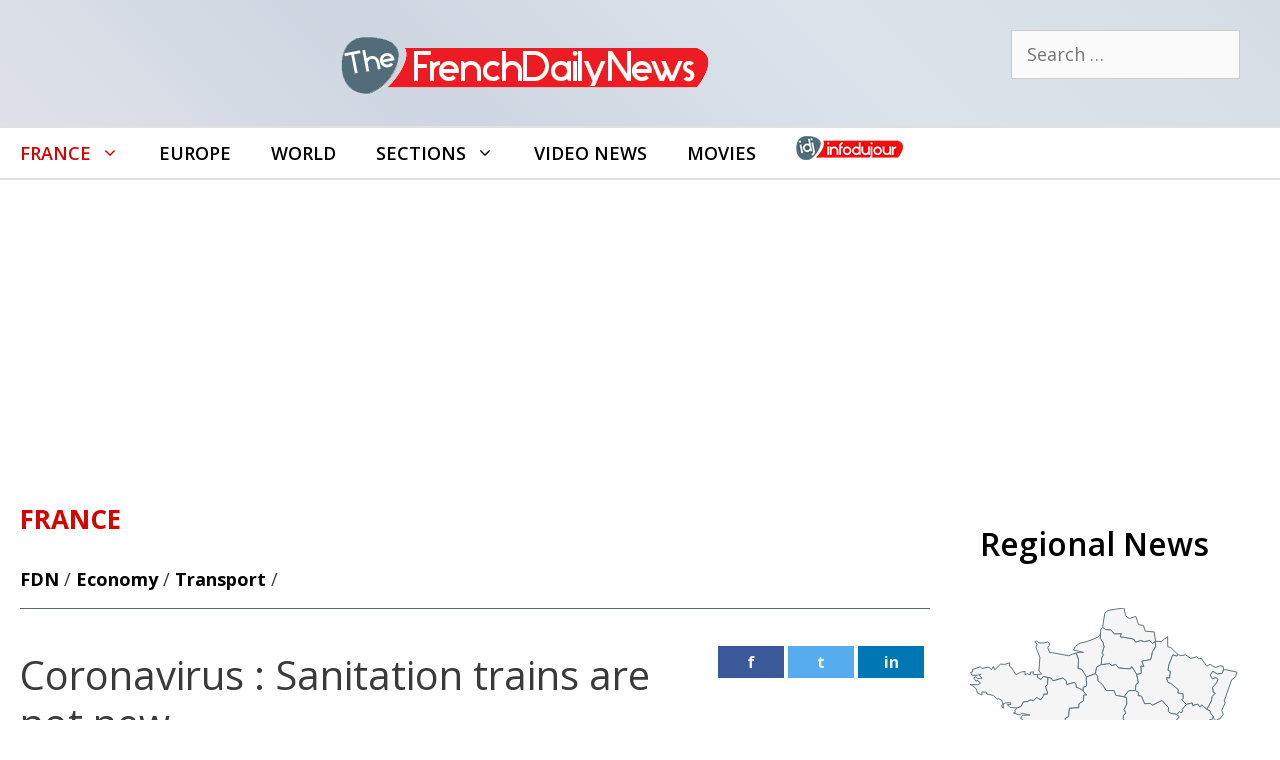

--- FILE ---
content_type: text/html; charset=UTF-8
request_url: https://frenchdailynews.com/economy/2185-coronavirus-sanitation-trains-are-not-new
body_size: 25680
content:
<!DOCTYPE html>
<html lang="en-GB">
<head>
	<meta charset="UTF-8">
	<meta name='robots' content='index, follow, max-image-preview:large, max-snippet:-1, max-video-preview:-1' />
<meta name="viewport" content="width=device-width, initial-scale=1">
	<!-- This site is optimized with the Yoast SEO plugin v26.8 - https://yoast.com/product/yoast-seo-wordpress/ -->
	<title>Coronavirus : Sanitation trains are not new</title>
	<meta name="description" content="Point-of-view. The train has long been used to transport the sick and wounded to hospitals and pilgrims to Lourdes, as Bernard Aubin rightly reminds us in his chronicle." />
	<link rel="canonical" href="https://frenchdailynews.com/economy/2185-coronavirus-sanitation-trains-are-not-new" />
	<meta property="og:locale" content="en_GB" />
	<meta property="og:type" content="article" />
	<meta property="og:title" content="Coronavirus : Sanitation trains are not new" />
	<meta property="og:description" content="Point-of-view. The train has long been used to transport the sick and wounded to hospitals and pilgrims to Lourdes, as Bernard Aubin rightly reminds us in his chronicle." />
	<meta property="og:url" content="https://frenchdailynews.com/economy/2185-coronavirus-sanitation-trains-are-not-new" />
	<meta property="og:site_name" content="FrenchDailyNews" />
	<meta property="article:published_time" content="2020-03-30T09:04:16+00:00" />
	<meta property="og:image" content="https://frenchdailynews.com/wp-content/uploads/sites/2/2020/03/TGV-médicalisés-twitter.jpg" />
	<meta property="og:image:width" content="549" />
	<meta property="og:image:height" content="365" />
	<meta property="og:image:type" content="image/jpeg" />
	<meta name="author" content="FrenchDailyNews" />
	<meta name="twitter:card" content="summary_large_image" />
	<meta name="twitter:label1" content="Written by" />
	<meta name="twitter:data1" content="FrenchDailyNews" />
	<meta name="twitter:label2" content="Estimated reading time" />
	<meta name="twitter:data2" content="3 minutes" />
	<script type="application/ld+json" class="yoast-schema-graph">{"@context":"https://schema.org","@graph":[{"@type":"Article","@id":"https://frenchdailynews.com/economy/2185-coronavirus-sanitation-trains-are-not-new#article","isPartOf":{"@id":"https://frenchdailynews.com/economy/2185-coronavirus-sanitation-trains-are-not-new"},"author":{"name":"FrenchDailyNews","@id":"https://frenchdailynews.com/#/schema/person/68c7f4cc3777882d92fa07932738b5a5"},"headline":"Coronavirus : Sanitation trains are not new","datePublished":"2020-03-30T09:04:16+00:00","mainEntityOfPage":{"@id":"https://frenchdailynews.com/economy/2185-coronavirus-sanitation-trains-are-not-new"},"wordCount":598,"publisher":{"@id":"https://frenchdailynews.com/#organization"},"image":{"@id":"https://frenchdailynews.com/economy/2185-coronavirus-sanitation-trains-are-not-new#primaryimage"},"thumbnailUrl":"https://frenchdailynews.com/wp-content/uploads/sites/2/2020/03/TGV-médicalisés-twitter.jpg","keywords":["Coronavirus 2019-nCoV","Featured"],"articleSection":["Economy","Health","Society","Transport"],"inLanguage":"en-GB"},{"@type":"WebPage","@id":"https://frenchdailynews.com/economy/2185-coronavirus-sanitation-trains-are-not-new","url":"https://frenchdailynews.com/economy/2185-coronavirus-sanitation-trains-are-not-new","name":"Coronavirus : Sanitation trains are not new","isPartOf":{"@id":"https://frenchdailynews.com/#website"},"primaryImageOfPage":{"@id":"https://frenchdailynews.com/economy/2185-coronavirus-sanitation-trains-are-not-new#primaryimage"},"image":{"@id":"https://frenchdailynews.com/economy/2185-coronavirus-sanitation-trains-are-not-new#primaryimage"},"thumbnailUrl":"https://frenchdailynews.com/wp-content/uploads/sites/2/2020/03/TGV-médicalisés-twitter.jpg","datePublished":"2020-03-30T09:04:16+00:00","description":"Point-of-view. The train has long been used to transport the sick and wounded to hospitals and pilgrims to Lourdes, as Bernard Aubin rightly reminds us in his chronicle.","breadcrumb":{"@id":"https://frenchdailynews.com/economy/2185-coronavirus-sanitation-trains-are-not-new#breadcrumb"},"inLanguage":"en-GB","potentialAction":[{"@type":"ReadAction","target":["https://frenchdailynews.com/economy/2185-coronavirus-sanitation-trains-are-not-new"]}]},{"@type":"ImageObject","inLanguage":"en-GB","@id":"https://frenchdailynews.com/economy/2185-coronavirus-sanitation-trains-are-not-new#primaryimage","url":"https://frenchdailynews.com/wp-content/uploads/sites/2/2020/03/TGV-médicalisés-twitter.jpg","contentUrl":"https://frenchdailynews.com/wp-content/uploads/sites/2/2020/03/TGV-médicalisés-twitter.jpg","width":549,"height":365,"caption":"TGV medicalized (twitter)"},{"@type":"BreadcrumbList","@id":"https://frenchdailynews.com/economy/2185-coronavirus-sanitation-trains-are-not-new#breadcrumb","itemListElement":[{"@type":"ListItem","position":1,"name":"FDN","item":"https://frenchdailynews.com/"},{"@type":"ListItem","position":2,"name":"Economy","item":"https://frenchdailynews.com/economy"},{"@type":"ListItem","position":3,"name":"Transport","item":"https://frenchdailynews.com/economy/transport"},{"@type":"ListItem","position":4,"name":"Coronavirus : Sanitation trains are not new"}]},{"@type":"WebSite","@id":"https://frenchdailynews.com/#website","url":"https://frenchdailynews.com/","name":"FrenchDailyNews","description":"Your live french news feed !","publisher":{"@id":"https://frenchdailynews.com/#organization"},"potentialAction":[{"@type":"SearchAction","target":{"@type":"EntryPoint","urlTemplate":"https://frenchdailynews.com/?s={search_term_string}"},"query-input":{"@type":"PropertyValueSpecification","valueRequired":true,"valueName":"search_term_string"}}],"inLanguage":"en-GB"},{"@type":"Organization","@id":"https://frenchdailynews.com/#organization","name":"FrenchDailyNews by Infoujour","url":"https://frenchdailynews.com/","logo":{"@type":"ImageObject","inLanguage":"en-GB","@id":"https://frenchdailynews.com/#/schema/logo/image/","url":"https://frenchdailynews.com/wp-content/uploads/sites/2/2015/03/fdn.png","contentUrl":"https://frenchdailynews.com/wp-content/uploads/sites/2/2015/03/fdn.png","width":389,"height":76,"caption":"FrenchDailyNews by Infoujour"},"image":{"@id":"https://frenchdailynews.com/#/schema/logo/image/"}},{"@type":"Person","@id":"https://frenchdailynews.com/#/schema/person/68c7f4cc3777882d92fa07932738b5a5","name":"FrenchDailyNews","sameAs":["http://frenchdailynews.com"],"url":"https://frenchdailynews.com/auteur/frenchdailynews"}]}</script>
	<!-- / Yoast SEO plugin. -->


<link rel='dns-prefetch' href='//frenchdailynews.com' />
<link href='https://fonts.gstatic.com' crossorigin rel='preconnect' />
<link href='https://fonts.googleapis.com' crossorigin rel='preconnect' />
<link rel="alternate" type="application/rss+xml" title="FrenchDailyNews &raquo; Feed" href="https://frenchdailynews.com/feed" />
<link rel="alternate" type="application/rss+xml" title="FrenchDailyNews &raquo; Comments Feed" href="https://frenchdailynews.com/comments/feed" />
<link rel="alternate" title="oEmbed (JSON)" type="application/json+oembed" href="https://frenchdailynews.com/wp-json/oembed/1.0/embed?url=https%3A%2F%2Ffrenchdailynews.com%2Feconomy%2F2185-coronavirus-sanitation-trains-are-not-new" />
<link rel="alternate" title="oEmbed (XML)" type="text/xml+oembed" href="https://frenchdailynews.com/wp-json/oembed/1.0/embed?url=https%3A%2F%2Ffrenchdailynews.com%2Feconomy%2F2185-coronavirus-sanitation-trains-are-not-new&#038;format=xml" />
<style id='wp-img-auto-sizes-contain-inline-css'>
img:is([sizes=auto i],[sizes^="auto," i]){contain-intrinsic-size:3000px 1500px}
/*# sourceURL=wp-img-auto-sizes-contain-inline-css */
</style>
<link rel='stylesheet' id='generate-fonts-css' href='//fonts.googleapis.com/css?family=Open+Sans:300,300italic,regular,italic,600,600italic,700,700italic,800,800italic' media='all' />
<link rel='stylesheet' id='sby_common_styles-css' href='https://frenchdailynews.com/wp-content/plugins/feeds-for-youtube/public/build/css/sb-youtube-common.css?ver=2.6.2' media='all' />
<link rel='stylesheet' id='sby_styles-css' href='https://frenchdailynews.com/wp-content/plugins/feeds-for-youtube/public/build/css/sb-youtube-free.css?ver=2.6.2' media='all' />
<style id='wp-emoji-styles-inline-css'>

	img.wp-smiley, img.emoji {
		display: inline !important;
		border: none !important;
		box-shadow: none !important;
		height: 1em !important;
		width: 1em !important;
		margin: 0 0.07em !important;
		vertical-align: -0.1em !important;
		background: none !important;
		padding: 0 !important;
	}
/*# sourceURL=wp-emoji-styles-inline-css */
</style>
<link rel='stylesheet' id='wp-show-posts-css' href='https://frenchdailynews.com/wp-content/plugins/wp-show-posts/css/wp-show-posts-min.css?ver=1.1.6' media='all' />
<link rel='stylesheet' id='GeneratePress-css' href='https://frenchdailynews.com/wp-content/themes/generatepress/style.css?ver=f74e5a7cf2d6adcbf78cb62c2c624216' media='all' />
<link rel='stylesheet' id='generate-style-css' href='https://frenchdailynews.com/wp-content/themes/generatepress/assets/css/all.min.css?ver=3.6.1' media='all' />
<style id='generate-style-inline-css'>
.no-featured-image-padding .featured-image {margin-left:-20px;margin-right:-20px;}.post-image-above-header .no-featured-image-padding .inside-article .featured-image {margin-top:-20px;}@media (max-width:768px){.no-featured-image-padding .featured-image {margin-left:-20px;margin-right:-20px;}.post-image-above-header .no-featured-image-padding .inside-article .featured-image {margin-top:-20px;}}
@media (max-width: 768px){.main-navigation .menu-toggle,.main-navigation .mobile-bar-items,.sidebar-nav-mobile:not(#sticky-placeholder){display:block;}.main-navigation ul,.gen-sidebar-nav{display:none;}[class*="nav-float-"] .site-header .inside-header > *{float:none;clear:both;}}
/*# sourceURL=generate-style-inline-css */
</style>
<link rel='stylesheet' id='generatepress-dynamic-css' href='https://frenchdailynews.com/wp-content/uploads/sites/2/generatepress/style_blog-2.min.css?ver=1764614558' media='all' />
<link rel='stylesheet' id='generate-child-css' href='https://frenchdailynews.com/wp-content/themes/generatepress_child_uk/style.css?ver=1576751650' media='all' />
<link rel='stylesheet' id='generate-blog-images-css' href='https://frenchdailynews.com/wp-content/plugins/gp-premium/blog/functions/css/featured-images.min.css?ver=2.5.5' media='all' />
<link rel='stylesheet' id='generate-sticky-css' href='https://frenchdailynews.com/wp-content/plugins/gp-premium/menu-plus/functions/css/sticky.min.css?ver=2.5.5' media='all' />
<link rel='stylesheet' id='generate-menu-logo-css' href='https://frenchdailynews.com/wp-content/plugins/gp-premium/menu-plus/functions/css/menu-logo.min.css?ver=2.5.5' media='all' />
<style id='generate-menu-logo-inline-css'>
@media (max-width: 768px){.sticky-menu-logo .navigation-stick:not(.mobile-header-navigation) .menu-toggle,.menu-logo .main-navigation:not(.mobile-header-navigation) .menu-toggle{display:inline-block;clear:none;width:auto;float:right;}.sticky-menu-logo .navigation-stick:not(.mobile-header-navigation) .mobile-bar-items,.menu-logo .main-navigation:not(.mobile-header-navigation) .mobile-bar-items{position:relative;float:right;}.regular-menu-logo .main-navigation:not(.navigation-stick):not(.mobile-header-navigation) .menu-toggle{display:inline-block;clear:none;width:auto;float:right;}.regular-menu-logo .main-navigation:not(.navigation-stick):not(.mobile-header-navigation) .mobile-bar-items{position:relative;float:right;}body[class*="nav-float-"].menu-logo-enabled:not(.sticky-menu-logo) .main-navigation .main-nav{display:block;}.sticky-menu-logo.nav-float-left .navigation-stick:not(.mobile-header-navigation) .menu-toggle,.menu-logo.nav-float-left .main-navigation:not(.mobile-header-navigation) .menu-toggle,.regular-menu-logo.nav-float-left .main-navigation:not(.navigation-stick):not(.mobile-header-navigation) .menu-toggle{float:left;}}
/*# sourceURL=generate-menu-logo-inline-css */
</style>
<link rel='stylesheet' id='generate-navigation-branding-css' href='https://frenchdailynews.com/wp-content/plugins/gp-premium/menu-plus/functions/css/navigation-branding.min.css?ver=2.5.5' media='all' />
<style id='generate-navigation-branding-inline-css'>
@media (max-width: 768px){.site-header, #site-navigation, #sticky-navigation{display:none !important;opacity:0.0;}#mobile-header{display:block !important;width:100% !important;}#mobile-header .main-nav > ul{display:none;}#mobile-header.toggled .main-nav > ul, #mobile-header .menu-toggle, #mobile-header .mobile-bar-items{display:block;}#mobile-header .main-nav{-ms-flex:0 0 100%;flex:0 0 100%;-webkit-box-ordinal-group:5;-ms-flex-order:4;order:4;}}.navigation-branding img, .site-logo.mobile-header-logo img{height:50px;width:auto;}.navigation-branding .main-title{line-height:50px;}@media (max-width: 1310px){#site-navigation .navigation-branding, #sticky-navigation .navigation-branding{margin-left:10px;}}@media (max-width: 768px){.main-navigation:not(.slideout-navigation) .main-nav{-ms-flex:0 0 100%;flex:0 0 100%;}.main-navigation:not(.slideout-navigation) .inside-navigation{-ms-flex-wrap:wrap;flex-wrap:wrap;display:-webkit-box;display:-ms-flexbox;display:flex;}.nav-aligned-center .navigation-branding, .nav-aligned-left .navigation-branding{margin-right:auto;}.nav-aligned-center  .main-navigation.has-branding:not(.slideout-navigation) .inside-navigation .main-nav,.nav-aligned-center  .main-navigation.has-sticky-branding.navigation-stick .inside-navigation .main-nav,.nav-aligned-left  .main-navigation.has-branding:not(.slideout-navigation) .inside-navigation .main-nav,.nav-aligned-left  .main-navigation.has-sticky-branding.navigation-stick .inside-navigation .main-nav{margin-right:0px;}}
/*# sourceURL=generate-navigation-branding-inline-css */
</style>
<script src="https://frenchdailynews.com/wp-includes/js/jquery/jquery.min.js?ver=3.7.1" id="jquery-core-js"></script>
<link rel="https://api.w.org/" href="https://frenchdailynews.com/wp-json/" /><link rel="alternate" title="JSON" type="application/json" href="https://frenchdailynews.com/wp-json/wp/v2/posts/2185" /><link rel="EditURI" type="application/rsd+xml" title="RSD" href="https://frenchdailynews.com/xmlrpc.php?rsd" />

<link rel='shortlink' href='https://frenchdailynews.com/?p=2185' />
<meta name="generator" content="Elementor 3.34.2; features: additional_custom_breakpoints; settings: css_print_method-external, google_font-enabled, font_display-auto">
			<style>
				.e-con.e-parent:nth-of-type(n+4):not(.e-lazyloaded):not(.e-no-lazyload),
				.e-con.e-parent:nth-of-type(n+4):not(.e-lazyloaded):not(.e-no-lazyload) * {
					background-image: none !important;
				}
				@media screen and (max-height: 1024px) {
					.e-con.e-parent:nth-of-type(n+3):not(.e-lazyloaded):not(.e-no-lazyload),
					.e-con.e-parent:nth-of-type(n+3):not(.e-lazyloaded):not(.e-no-lazyload) * {
						background-image: none !important;
					}
				}
				@media screen and (max-height: 640px) {
					.e-con.e-parent:nth-of-type(n+2):not(.e-lazyloaded):not(.e-no-lazyload),
					.e-con.e-parent:nth-of-type(n+2):not(.e-lazyloaded):not(.e-no-lazyload) * {
						background-image: none !important;
					}
				}
			</style>
			<link rel="icon" href="https://frenchdailynews.com/wp-content/uploads/sites/2/2021/03/cropped-fdn-icon-512-32x32.png" sizes="32x32" />
<link rel="icon" href="https://frenchdailynews.com/wp-content/uploads/sites/2/2021/03/cropped-fdn-icon-512-192x192.png" sizes="192x192" />
<link rel="apple-touch-icon" href="https://frenchdailynews.com/wp-content/uploads/sites/2/2021/03/cropped-fdn-icon-512-180x180.png" />
<meta name="msapplication-TileImage" content="https://frenchdailynews.com/wp-content/uploads/sites/2/2021/03/cropped-fdn-icon-512-270x270.png" />
		<style id="wp-custom-css">
			.main-navigation {border-top:2px solid #E0E0E0; border-bottom:2px solid #E0E0E0}

@media screen and (min-width: 768px)
{
.col2 {
  column-count: 2;
}
}

.accentclr{color:#d30500}
.accentclr a:link{color:#d30500}
.accentclr a:visited{color:#d30500}
.titreblanc {padding-top: 50px;color:#ffffff; font-size:60px; font-weight:bold;}

hr {
  height: 1px;
  color: #E0E0E0;
  background-color: #E0E0E0;
  border: 0;
}
h3{color:#d30500}
h4 {color:#d30500; text-decoration:underline;}


.entry-title { padding-top:15px;} 
.type-post {margin-bottom:4px;}

.inside-article { padding-bottom:4px;}
.post-image{padding-bottom:4px; margin-right:16px; }

.entry-summary {margin-top:6px;}
.read-more {display:none;}
figcaption {font-size:14px; padding-bottom:10px;}
.site-header{background: #dee1e9;
background: -moz-linear-gradient(45deg, #dee1e9 0%, #ced6e1 33%, #dbe4eb 66%, #d4dce4 100%);
background: -webkit-linear-gradient(45deg, #dee1e9 0%,#ced6e1 33%,#dbe4eb 66%,#d4dce4 100%);
background: linear-gradient(45deg, #dee1e9 0%,#ced6e1 33%,#dbe4eb 66%,#d4dce4 100%);
filter: progid:DXImageTransform.Microsoft.gradient( startColorstr='#dee1e9', endColorstr='#d4dce4',GradientType=1 );}
.single-post h2{border-bottom: 1px solid #d30500;
font-weight: 600;
padding: 10px;
font-size: 24pt !important;
color:#111}
/*.single-post a:link{color:#3a3a3a; border-bottom: 2px solid #d30500;}
*/



.fauxh2bk { font-size:29px; font-weight: 600;
}

.center{text-align:center;}

.entry-date, .entry-meta, .byline {font-size:16px;}
h2.entry-title {padding-top:0px;}
#breadcrumbs{border-bottom: 1px solid #5A6A71; padding-bottom:15px;}
#breadcrumbs a:link{color:#000000; font-weight:bold;}
.breadcrumb_last{display:none;}

.splash{ font-size:70px; color: #D30500;
	font-weight:bolder;
text-shadow: 0px 1px 0px #999, 0px 2px 0px #888, 0px 3px 0px #777, 0px 4px 0px #666, 0px 5px 0px #555, 0px 6px 0px #444, 0px 7px 0px #333, 0px 8px 7px #001135; }


.main-navigation ul ul {
    width:250px;
}

.mailpoet_checkbox_label {font-size:14px}
.ombre01{text-shadow: 0px 0px 8px #666666;}
.nturl  {padding-right:10px}

.bouton {
color: #536C79 !important;
text-transform: uppercase;
text-decoration: none;
background: #ffffff;
padding: 10px 15px;
border: 3px solid #536C79 !important;
display: inline-block;
transition: all 0.4s ease 0s;
	 border-radius: 12px;
}
.bouton:hover {
color: #ffffff !important;
background: #D30500;
border-color: #D30500 !important;
transition: all 0.4s ease 0s;
}
/*Text Legende IMG de mise en avant*/
.featured-image .wp-caption-text {
    padding: 6px;
    max-width: 770px;
    margin: auto;
    line-height: 1.4em;
}

.citation01{font-style:italic; font-size:28px; color:#5A6A71; width:66%; line-height:1.1em;  float:right; margin:0px; text-align:right;}
.citation02{font-style:italic; font-size:28px;background:#5A6A71; color:#fff; padding:10px 20px 20px;  width:66%; line-height:1.1em; float:right;text-align:right; margin:0px;}
.citation03{font-style:italic; font-size:28px;color:#d30500;  width:66%; line-height:1.1em; float:right; margin:0px; text-align:right;}

#liendptenheaderregion a:link{color:#d30500; text-transform:uppercase; font-size:16px;}
.titrealaune01{color:#fff;text-transform: uppercase; text-align:center; padding-top:4px; margin-top:0px; font-size:18px;font-weight:bold; background-color:#233C49;}

.videoWrapper {
	position: relative;
	padding-bottom: 56.25%; /* 16:9 */
	padding-top: 25px;
	height: 0;
}
.videoWrapper iframe {
	position: absolute;
	top: 0;
	left: 0;
	width: 100%;
	height: 100%;
}
/* Colonne Droite Start */ #wpsp-2283 a:link{color:#000;} #wpsp-2283  a:visited{color:#000;} #wpsp-2283 h3{font-size:17px} .wp-show-posts-entry-date{color:#adadad}h2.widget-title {border:none;} .sidebar {background-color: #f5f5f5;}#custom_html-18 {background: linear-gradient(180deg, rgba(245,245,245,1) 0%, rgba(255,255,255,1) 100%);}.cartefranceidj{fill:#f5f5f5;stroke: #5C7480;stroke-width:2;stroke-linejoin: round;transition: fill 0.3s;}path:hover {fill:#d30500 !important;}.wp-show-posts img {padding-bottom:22px}/* Colonne Droite End */
.cartefranceidj{fill:#f5f5f5;stroke: #5C7480;stroke-width:2;stroke-linejoin: round;transition: fill 0.3s;}path:hover {fill:#d30500 !important;}
.thumb-caption-text{display:none;}

/* Liste */
#main ul {
 margin-left: 0px;
 list-style: none;
}
#main li {
 list-style-position: inside;
 margin-bottom: 10px;
}
#main ul li::before {
 content: "►"; /* =bullet• 🠊►*/
 color: #d30500;
font-size:13px;	
 display: inline-block; /* Needed to add space between the bullet and the text */
 width: 1.5em;
}
/*Caché icone recherche sauf sur mobile*/
@media (min-width: 769px) {
    .main-navigation li.search-item {
        display: none;
    }
}

		</style>
		</head>

<body class="wp-singular post-template-default single single-post postid-2185 single-format-standard wp-custom-logo wp-embed-responsive wp-theme-generatepress wp-child-theme-generatepress_child_uk post-image-below-header post-image-aligned-center sticky-menu-no-transition sticky-enabled sticky-menu-logo menu-logo-enabled both-sticky-menu mobile-header mobile-header-logo mobile-header-sticky right-sidebar nav-below-header one-container fluid-header active-footer-widgets-3 nav-aligned-left header-aligned-center dropdown-hover featured-image-active elementor-default elementor-kit-1983" itemtype="https://schema.org/Blog" itemscope>
	<a class="screen-reader-text skip-link" href="#content" title="Skip to content">Skip to content</a>		<header class="site-header" id="masthead" aria-label="Site"  itemtype="https://schema.org/WPHeader" itemscope>
			<div class="inside-header grid-container grid-parent">
							<div class="header-widget">
				<aside id="search-3" class="widget inner-padding widget_search"><form method="get" class="search-form" action="https://frenchdailynews.com/">
	<label>
		<span class="screen-reader-text">Search for:</span>
		<input type="search" class="search-field" placeholder="Search &hellip;" value="" name="s" title="Search for:">
	</label>
	<input type="submit" class="search-submit" value="Search"></form>
</aside>			</div>
			<div class="site-logo">
					<a href="https://frenchdailynews.com/" rel="home">
						<img  class="header-image is-logo-image" alt="FrenchDailyNews" src="https://frenchdailynews.com/wp-content/uploads/sites/2/2015/03/fdn.png" />
					</a>
				</div>			</div>
		</header>
				<nav id="mobile-header" data-auto-hide-sticky itemtype="https://schema.org/SiteNavigationElement" itemscope class="main-navigation mobile-header-navigation has-branding has-sticky-branding">
			<div class="inside-navigation grid-container grid-parent">
				<div class="site-logo mobile-header-logo">
						<a href="https://frenchdailynews.com/" title="FrenchDailyNews" rel="home">
							<img src="https://frenchdailynews.com/wp-content/uploads/sites/2/2015/03/fdn.png" alt="FrenchDailyNews" class="is-logo-image" width="389" height="76" />
						</a>
					</div>					<button class="menu-toggle" aria-controls="mobile-menu" aria-expanded="false">
						<span class="gp-icon icon-menu-bars"><svg viewBox="0 0 512 512" aria-hidden="true" xmlns="http://www.w3.org/2000/svg" width="1em" height="1em"><path d="M0 96c0-13.255 10.745-24 24-24h464c13.255 0 24 10.745 24 24s-10.745 24-24 24H24c-13.255 0-24-10.745-24-24zm0 160c0-13.255 10.745-24 24-24h464c13.255 0 24 10.745 24 24s-10.745 24-24 24H24c-13.255 0-24-10.745-24-24zm0 160c0-13.255 10.745-24 24-24h464c13.255 0 24 10.745 24 24s-10.745 24-24 24H24c-13.255 0-24-10.745-24-24z" /></svg><svg viewBox="0 0 512 512" aria-hidden="true" xmlns="http://www.w3.org/2000/svg" width="1em" height="1em"><path d="M71.029 71.029c9.373-9.372 24.569-9.372 33.942 0L256 222.059l151.029-151.03c9.373-9.372 24.569-9.372 33.942 0 9.372 9.373 9.372 24.569 0 33.942L289.941 256l151.03 151.029c9.372 9.373 9.372 24.569 0 33.942-9.373 9.372-24.569 9.372-33.942 0L256 289.941l-151.029 151.03c-9.373 9.372-24.569 9.372-33.942 0-9.372-9.373-9.372-24.569 0-33.942L222.059 256 71.029 104.971c-9.372-9.373-9.372-24.569 0-33.942z" /></svg></span><span class="mobile-menu">Menu</span>					</button>
					<div id="mobile-menu" class="main-nav"><ul id="menu-maintop" class=" menu sf-menu"><li id="menu-item-1205" class="menu-item menu-item-type-taxonomy menu-item-object-territoire current-post-ancestor current-menu-parent current-post-parent menu-item-has-children menu-item-1205"><a href="https://frenchdailynews.com/territoire/france">France<span role="presentation" class="dropdown-menu-toggle"><span class="gp-icon icon-arrow"><svg viewBox="0 0 330 512" aria-hidden="true" xmlns="http://www.w3.org/2000/svg" width="1em" height="1em"><path d="M305.913 197.085c0 2.266-1.133 4.815-2.833 6.514L171.087 335.593c-1.7 1.7-4.249 2.832-6.515 2.832s-4.815-1.133-6.515-2.832L26.064 203.599c-1.7-1.7-2.832-4.248-2.832-6.514s1.132-4.816 2.832-6.515l14.162-14.163c1.7-1.699 3.966-2.832 6.515-2.832 2.266 0 4.815 1.133 6.515 2.832l111.316 111.317 111.316-111.317c1.7-1.699 4.249-2.832 6.515-2.832s4.815 1.133 6.515 2.832l14.162 14.163c1.7 1.7 2.833 4.249 2.833 6.515z" /></svg></span></span></a>
<ul class="sub-menu">
	<li id="menu-item-1234" class="menu-item menu-item-type-taxonomy menu-item-object-territoire menu-item-1234"><a href="https://frenchdailynews.com/territoire/auvergne-rhone-alpes">Auvergne-Rhône-Alpes</a></li>
	<li id="menu-item-1232" class="menu-item menu-item-type-taxonomy menu-item-object-territoire menu-item-1232"><a href="https://frenchdailynews.com/territoire/brittany">Brittany</a></li>
	<li id="menu-item-1236" class="menu-item menu-item-type-taxonomy menu-item-object-territoire menu-item-1236"><a href="https://frenchdailynews.com/territoire/centre-val-de-loire">Centre Val de Loire</a></li>
	<li id="menu-item-1237" class="menu-item menu-item-type-taxonomy menu-item-object-territoire menu-item-1237"><a href="https://frenchdailynews.com/territoire/corsica">Corsica</a></li>
	<li id="menu-item-1235" class="menu-item menu-item-type-taxonomy menu-item-object-territoire menu-item-1235"><a href="https://frenchdailynews.com/territoire/burgundy-franche-comte">Burgundy-Franche-Comté</a></li>
	<li id="menu-item-1238" class="menu-item menu-item-type-taxonomy menu-item-object-territoire menu-item-1238"><a href="https://frenchdailynews.com/territoire/great-east">Great East</a></li>
	<li id="menu-item-1239" class="menu-item menu-item-type-taxonomy menu-item-object-territoire menu-item-1239"><a href="https://frenchdailynews.com/territoire/hauts-de-france">Hauts-de-France</a></li>
	<li id="menu-item-1240" class="menu-item menu-item-type-taxonomy menu-item-object-territoire menu-item-1240"><a href="https://frenchdailynews.com/territoire/ile-de-france">Île-de-France</a></li>
	<li id="menu-item-1241" class="menu-item menu-item-type-taxonomy menu-item-object-territoire menu-item-1241"><a href="https://frenchdailynews.com/territoire/new-aquitaine">New Aquitaine</a></li>
	<li id="menu-item-1242" class="menu-item menu-item-type-taxonomy menu-item-object-territoire menu-item-1242"><a href="https://frenchdailynews.com/territoire/normandy">Normandy</a></li>
	<li id="menu-item-1243" class="menu-item menu-item-type-taxonomy menu-item-object-territoire menu-item-1243"><a href="https://frenchdailynews.com/territoire/occitanie">Occitanie</a></li>
	<li id="menu-item-1245" class="menu-item menu-item-type-taxonomy menu-item-object-territoire menu-item-1245"><a href="https://frenchdailynews.com/territoire/pays-de-la-loire">Pays de la Loire</a></li>
	<li id="menu-item-1246" class="menu-item menu-item-type-taxonomy menu-item-object-territoire menu-item-1246"><a href="https://frenchdailynews.com/territoire/provence-alpes-cote-d-azur">Provence-Alpes-Côte d&#8217;Azur</a></li>
	<li id="menu-item-1244" class="menu-item menu-item-type-taxonomy menu-item-object-territoire menu-item-1244"><a href="https://frenchdailynews.com/territoire/overseas">Overseas</a></li>
</ul>
</li>
<li id="menu-item-1206" class="menu-item menu-item-type-taxonomy menu-item-object-territoire menu-item-1206"><a href="https://frenchdailynews.com/territoire/europe">Europe</a></li>
<li id="menu-item-1207" class="menu-item menu-item-type-taxonomy menu-item-object-territoire menu-item-1207"><a href="https://frenchdailynews.com/territoire/world">World</a></li>
<li id="menu-item-1209" class="menu-item menu-item-type-custom menu-item-object-custom menu-item-has-children menu-item-1209"><a href="https://frenchdailynews.com/sections">Sections<span role="presentation" class="dropdown-menu-toggle"><span class="gp-icon icon-arrow"><svg viewBox="0 0 330 512" aria-hidden="true" xmlns="http://www.w3.org/2000/svg" width="1em" height="1em"><path d="M305.913 197.085c0 2.266-1.133 4.815-2.833 6.514L171.087 335.593c-1.7 1.7-4.249 2.832-6.515 2.832s-4.815-1.133-6.515-2.832L26.064 203.599c-1.7-1.7-2.832-4.248-2.832-6.514s1.132-4.816 2.832-6.515l14.162-14.163c1.7-1.699 3.966-2.832 6.515-2.832 2.266 0 4.815 1.133 6.515 2.832l111.316 111.317 111.316-111.317c1.7-1.699 4.249-2.832 6.515-2.832s4.815 1.133 6.515 2.832l14.162 14.163c1.7 1.7 2.833 4.249 2.833 6.515z" /></svg></span></span></a>
<ul class="sub-menu">
	<li id="menu-item-1214" class="menu-item menu-item-type-taxonomy menu-item-object-category menu-item-1214"><a href="https://frenchdailynews.com/society/consumption">Consumption</a></li>
	<li id="menu-item-1210" class="menu-item menu-item-type-taxonomy menu-item-object-category menu-item-1210"><a href="https://frenchdailynews.com/culture">Culture</a></li>
	<li id="menu-item-1211" class="menu-item menu-item-type-taxonomy menu-item-object-category menu-item-1211"><a href="https://frenchdailynews.com/education">Education</a></li>
	<li id="menu-item-1212" class="menu-item menu-item-type-taxonomy menu-item-object-category menu-item-1212"><a href="https://frenchdailynews.com/environment">Environment</a></li>
	<li id="menu-item-1215" class="menu-item menu-item-type-taxonomy menu-item-object-category menu-item-1215"><a href="https://frenchdailynews.com/society/food">Food</a></li>
	<li id="menu-item-1213" class="menu-item menu-item-type-taxonomy menu-item-object-category current-post-ancestor current-menu-parent current-post-parent menu-item-1213"><a href="https://frenchdailynews.com/health">Health</a></li>
	<li id="menu-item-1216" class="menu-item menu-item-type-taxonomy menu-item-object-category menu-item-1216"><a href="https://frenchdailynews.com/politics">Politics</a></li>
	<li id="menu-item-1217" class="menu-item menu-item-type-taxonomy menu-item-object-category menu-item-1217"><a href="https://frenchdailynews.com/religion">Religion</a></li>
	<li id="menu-item-1218" class="menu-item menu-item-type-taxonomy menu-item-object-category menu-item-1218"><a href="https://frenchdailynews.com/sciences">Sciences</a></li>
	<li id="menu-item-1219" class="menu-item menu-item-type-taxonomy menu-item-object-category current-post-ancestor current-menu-parent current-post-parent menu-item-1219"><a href="https://frenchdailynews.com/society">Society</a></li>
</ul>
</li>
<li id="menu-item-1230" class="menu-item menu-item-type-post_type menu-item-object-page menu-item-1230"><a href="https://frenchdailynews.com/video-news">Video News</a></li>
<li id="menu-item-1231" class="menu-item menu-item-type-taxonomy menu-item-object-category menu-item-1231"><a href="https://frenchdailynews.com/culture/movies">Movies</a></li>
<li id="menu-item-1650" class="menu-item menu-item-type-custom menu-item-object-custom menu-item-1650"><a href="https://infodujour.fr"><img src="https://frenchdailynews.com/wp-content/uploads/sites/2/2019/12/logo-infodujour-xs-h26.png" alt="French version"  title="French version"></a></li>
</ul></div>			</div><!-- .inside-navigation -->
		</nav><!-- #site-navigation -->
				<nav class="auto-hide-sticky main-navigation sub-menu-right" id="site-navigation" aria-label="Primary"  itemtype="https://schema.org/SiteNavigationElement" itemscope>
			<div class="inside-navigation grid-container grid-parent">
				<div class="site-logo sticky-logo navigation-logo">
					<a href="https://frenchdailynews.com/" title="FrenchDailyNews" rel="home">
						<img src="https://frenchdailynews.com/wp-content/uploads/sites/2/2015/03/fdn.png" alt="FrenchDailyNews" class="is-logo-image" />
					</a>
				</div>				<button class="menu-toggle" aria-controls="primary-menu" aria-expanded="false">
					<span class="gp-icon icon-menu-bars"><svg viewBox="0 0 512 512" aria-hidden="true" xmlns="http://www.w3.org/2000/svg" width="1em" height="1em"><path d="M0 96c0-13.255 10.745-24 24-24h464c13.255 0 24 10.745 24 24s-10.745 24-24 24H24c-13.255 0-24-10.745-24-24zm0 160c0-13.255 10.745-24 24-24h464c13.255 0 24 10.745 24 24s-10.745 24-24 24H24c-13.255 0-24-10.745-24-24zm0 160c0-13.255 10.745-24 24-24h464c13.255 0 24 10.745 24 24s-10.745 24-24 24H24c-13.255 0-24-10.745-24-24z" /></svg><svg viewBox="0 0 512 512" aria-hidden="true" xmlns="http://www.w3.org/2000/svg" width="1em" height="1em"><path d="M71.029 71.029c9.373-9.372 24.569-9.372 33.942 0L256 222.059l151.029-151.03c9.373-9.372 24.569-9.372 33.942 0 9.372 9.373 9.372 24.569 0 33.942L289.941 256l151.03 151.029c9.372 9.373 9.372 24.569 0 33.942-9.373 9.372-24.569 9.372-33.942 0L256 289.941l-151.029 151.03c-9.373 9.372-24.569 9.372-33.942 0-9.372-9.373-9.372-24.569 0-33.942L222.059 256 71.029 104.971c-9.372-9.373-9.372-24.569 0-33.942z" /></svg></span><span class="mobile-menu">Menu</span>				</button>
				<div id="primary-menu" class="main-nav"><ul id="menu-maintop-1" class=" menu sf-menu"><li class="menu-item menu-item-type-taxonomy menu-item-object-territoire current-post-ancestor current-menu-parent current-post-parent menu-item-has-children menu-item-1205"><a href="https://frenchdailynews.com/territoire/france">France<span role="presentation" class="dropdown-menu-toggle"><span class="gp-icon icon-arrow"><svg viewBox="0 0 330 512" aria-hidden="true" xmlns="http://www.w3.org/2000/svg" width="1em" height="1em"><path d="M305.913 197.085c0 2.266-1.133 4.815-2.833 6.514L171.087 335.593c-1.7 1.7-4.249 2.832-6.515 2.832s-4.815-1.133-6.515-2.832L26.064 203.599c-1.7-1.7-2.832-4.248-2.832-6.514s1.132-4.816 2.832-6.515l14.162-14.163c1.7-1.699 3.966-2.832 6.515-2.832 2.266 0 4.815 1.133 6.515 2.832l111.316 111.317 111.316-111.317c1.7-1.699 4.249-2.832 6.515-2.832s4.815 1.133 6.515 2.832l14.162 14.163c1.7 1.7 2.833 4.249 2.833 6.515z" /></svg></span></span></a>
<ul class="sub-menu">
	<li class="menu-item menu-item-type-taxonomy menu-item-object-territoire menu-item-1234"><a href="https://frenchdailynews.com/territoire/auvergne-rhone-alpes">Auvergne-Rhône-Alpes</a></li>
	<li class="menu-item menu-item-type-taxonomy menu-item-object-territoire menu-item-1232"><a href="https://frenchdailynews.com/territoire/brittany">Brittany</a></li>
	<li class="menu-item menu-item-type-taxonomy menu-item-object-territoire menu-item-1236"><a href="https://frenchdailynews.com/territoire/centre-val-de-loire">Centre Val de Loire</a></li>
	<li class="menu-item menu-item-type-taxonomy menu-item-object-territoire menu-item-1237"><a href="https://frenchdailynews.com/territoire/corsica">Corsica</a></li>
	<li class="menu-item menu-item-type-taxonomy menu-item-object-territoire menu-item-1235"><a href="https://frenchdailynews.com/territoire/burgundy-franche-comte">Burgundy-Franche-Comté</a></li>
	<li class="menu-item menu-item-type-taxonomy menu-item-object-territoire menu-item-1238"><a href="https://frenchdailynews.com/territoire/great-east">Great East</a></li>
	<li class="menu-item menu-item-type-taxonomy menu-item-object-territoire menu-item-1239"><a href="https://frenchdailynews.com/territoire/hauts-de-france">Hauts-de-France</a></li>
	<li class="menu-item menu-item-type-taxonomy menu-item-object-territoire menu-item-1240"><a href="https://frenchdailynews.com/territoire/ile-de-france">Île-de-France</a></li>
	<li class="menu-item menu-item-type-taxonomy menu-item-object-territoire menu-item-1241"><a href="https://frenchdailynews.com/territoire/new-aquitaine">New Aquitaine</a></li>
	<li class="menu-item menu-item-type-taxonomy menu-item-object-territoire menu-item-1242"><a href="https://frenchdailynews.com/territoire/normandy">Normandy</a></li>
	<li class="menu-item menu-item-type-taxonomy menu-item-object-territoire menu-item-1243"><a href="https://frenchdailynews.com/territoire/occitanie">Occitanie</a></li>
	<li class="menu-item menu-item-type-taxonomy menu-item-object-territoire menu-item-1245"><a href="https://frenchdailynews.com/territoire/pays-de-la-loire">Pays de la Loire</a></li>
	<li class="menu-item menu-item-type-taxonomy menu-item-object-territoire menu-item-1246"><a href="https://frenchdailynews.com/territoire/provence-alpes-cote-d-azur">Provence-Alpes-Côte d&#8217;Azur</a></li>
	<li class="menu-item menu-item-type-taxonomy menu-item-object-territoire menu-item-1244"><a href="https://frenchdailynews.com/territoire/overseas">Overseas</a></li>
</ul>
</li>
<li class="menu-item menu-item-type-taxonomy menu-item-object-territoire menu-item-1206"><a href="https://frenchdailynews.com/territoire/europe">Europe</a></li>
<li class="menu-item menu-item-type-taxonomy menu-item-object-territoire menu-item-1207"><a href="https://frenchdailynews.com/territoire/world">World</a></li>
<li class="menu-item menu-item-type-custom menu-item-object-custom menu-item-has-children menu-item-1209"><a href="https://frenchdailynews.com/sections">Sections<span role="presentation" class="dropdown-menu-toggle"><span class="gp-icon icon-arrow"><svg viewBox="0 0 330 512" aria-hidden="true" xmlns="http://www.w3.org/2000/svg" width="1em" height="1em"><path d="M305.913 197.085c0 2.266-1.133 4.815-2.833 6.514L171.087 335.593c-1.7 1.7-4.249 2.832-6.515 2.832s-4.815-1.133-6.515-2.832L26.064 203.599c-1.7-1.7-2.832-4.248-2.832-6.514s1.132-4.816 2.832-6.515l14.162-14.163c1.7-1.699 3.966-2.832 6.515-2.832 2.266 0 4.815 1.133 6.515 2.832l111.316 111.317 111.316-111.317c1.7-1.699 4.249-2.832 6.515-2.832s4.815 1.133 6.515 2.832l14.162 14.163c1.7 1.7 2.833 4.249 2.833 6.515z" /></svg></span></span></a>
<ul class="sub-menu">
	<li class="menu-item menu-item-type-taxonomy menu-item-object-category menu-item-1214"><a href="https://frenchdailynews.com/society/consumption">Consumption</a></li>
	<li class="menu-item menu-item-type-taxonomy menu-item-object-category menu-item-1210"><a href="https://frenchdailynews.com/culture">Culture</a></li>
	<li class="menu-item menu-item-type-taxonomy menu-item-object-category menu-item-1211"><a href="https://frenchdailynews.com/education">Education</a></li>
	<li class="menu-item menu-item-type-taxonomy menu-item-object-category menu-item-1212"><a href="https://frenchdailynews.com/environment">Environment</a></li>
	<li class="menu-item menu-item-type-taxonomy menu-item-object-category menu-item-1215"><a href="https://frenchdailynews.com/society/food">Food</a></li>
	<li class="menu-item menu-item-type-taxonomy menu-item-object-category current-post-ancestor current-menu-parent current-post-parent menu-item-1213"><a href="https://frenchdailynews.com/health">Health</a></li>
	<li class="menu-item menu-item-type-taxonomy menu-item-object-category menu-item-1216"><a href="https://frenchdailynews.com/politics">Politics</a></li>
	<li class="menu-item menu-item-type-taxonomy menu-item-object-category menu-item-1217"><a href="https://frenchdailynews.com/religion">Religion</a></li>
	<li class="menu-item menu-item-type-taxonomy menu-item-object-category menu-item-1218"><a href="https://frenchdailynews.com/sciences">Sciences</a></li>
	<li class="menu-item menu-item-type-taxonomy menu-item-object-category current-post-ancestor current-menu-parent current-post-parent menu-item-1219"><a href="https://frenchdailynews.com/society">Society</a></li>
</ul>
</li>
<li class="menu-item menu-item-type-post_type menu-item-object-page menu-item-1230"><a href="https://frenchdailynews.com/video-news">Video News</a></li>
<li class="menu-item menu-item-type-taxonomy menu-item-object-category menu-item-1231"><a href="https://frenchdailynews.com/culture/movies">Movies</a></li>
<li class="menu-item menu-item-type-custom menu-item-object-custom menu-item-1650"><a href="https://infodujour.fr"><img src="https://frenchdailynews.com/wp-content/uploads/sites/2/2019/12/logo-infodujour-xs-h26.png" alt="French version"  title="French version"></a></li>
</ul></div>			</div>
		</nav>
		
	<div class="site grid-container container hfeed grid-parent" id="page">
				<div class="site-content" id="content">
			
	<div id="primary" class="content-area grid-parent mobile-grid-100 grid-75 tablet-grid-75">
		<main id="main" class="site-main">
		

<!--  Affiche la Taxo Territoire -->
<a style="font-size:26px; text-transform:uppercase;" href="https://frenchdailynews.com/territoire/france"><b>France</b></a>

		   
<nav></p><p id="breadcrumbs"><span><span><a href="https://frenchdailynews.com/">FDN</a></span> / <span><a href="https://frenchdailynews.com/economy">Economy</a></span> / <span><a href="https://frenchdailynews.com/economy/transport">Transport</a></span> / <span class="breadcrumb_last" aria-current="page">Coronavirus : Sanitation trains are not new</span></span></p><p> </nav>
<style type="text/css">
.btnz{display:block;float:left;padding:4px 8px;margin:10px 2px 0px; width:50px;border:none;background-color:#ececec;text-decoration:none;font-size:16px;color:#EEE;text-align:center;}.btnz:hover{ color:#FFF}.facebook{background-color:#3b5998}.gplus{background-color:#dd4b39}.twitter{background-color:#55acee}.stumbleupon{background-color:#eb4924}.pinterest{background-color:#cc2127}.linkedin{background-color:#0077b5}.buffer{background-color:#323b43}
</style>

<div style="display:inline-block; float:right; background-color:#fff; padding:0px 4px; font-weight:bold;">
<!-- Facebook Share Button -->
<a target="_blank"  title="SHARE 'Coronavirus : Sanitation trains are not new' ON FACEBOOK" class="btnz share facebook" href="https://www.facebook.com/sharer.php?u=https://frenchdailynews.com/economy/2185-coronavirus-sanitation-trains-are-not-new " rel="noopener" onclick="javascript:window.open(this.href, '', 'menubar=no,toolbar=no,resizable=yes,scrollbars=yes,height=500,width=700');return false;">f</a>
<!-- Twitter Share Button -->
<a target="_blank" title="SHARE 'Coronavirus : Sanitation trains are not new' ON TWITTER" class="btnz share twitter" href="https://twitter.com/share?url=https://frenchdailynews.com/economy/2185-coronavirus-sanitation-trains-are-not-new " rel="noopener" onclick="javascript:window.open(this.href, '', 'menubar=no,toolbar=no,resizable=yes,scrollbars=yes,height=400,width=700');return false;">t</a>
<!-- LinkedIn Share Button -->
<a target="_blank"  title="SHARE 'Coronavirus : Sanitation trains are not new' ON LINKEDIN"  class="btnz share linkedin" href="https://www.linkedin.com/shareArticle?mini=true&url=https://frenchdailynews.com/economy/2185-coronavirus-sanitation-trains-are-not-new " rel="noopener" onclick="javascript:window.open(this.href, '', 'menubar=no,toolbar=no,resizable=yes,scrollbars=yes,height=400,width=700');return false;">in</a></div>

<article id="post-2185" class="post-2185 post type-post status-publish format-standard has-post-thumbnail hentry category-economy category-health category-society category-transport tag-coronavirus-2019-ncov tag-featured territoire-france no-featured-image-padding" itemtype="https://schema.org/CreativeWork" itemscope>
	<div class="inside-article">
		<div id="debut"></div>			<header class="entry-header">
				<h1 class="entry-title" itemprop="headline">Coronavirus : Sanitation trains are not new</h1>		<div class="entry-meta">
			<span class="posted-on"><a href="https://frenchdailynews.com/economy/2185-coronavirus-sanitation-trains-are-not-new" title="10:04 am" rel="bookmark"><time class="entry-date published" datetime="2020-03-30T10:04:16+01:00" itemprop="datePublished">30th March 2020</time></a> - 10:04 am</span> <span class="byline"><span class="author vcard" itemtype="http://schema.org/Person" itemscope="itemscope" itemprop="author">by <a class="url fn n" href="https://frenchdailynews.com/auteur/frenchdailynews" title="View all posts by FrenchDailyNews" rel="author" itemprop="url"><span class="author-name" itemprop="name">FrenchDailyNews</span></a></span></span>		</div>
					</header>
			<div class="featured-image  page-header-image-single ">
				<div class="wp-caption thumb-caption"><img fetchpriority="high" width="549" height="365" src="https://frenchdailynews.com/wp-content/uploads/sites/2/2020/03/TGV-médicalisés-twitter.jpg" class="attachment-full size-full" alt="" itemprop="image" decoding="async" srcset="https://frenchdailynews.com/wp-content/uploads/sites/2/2020/03/TGV-médicalisés-twitter.jpg 549w, https://frenchdailynews.com/wp-content/uploads/sites/2/2020/03/TGV-médicalisés-twitter-300x199.jpg 300w" sizes="(max-width: 549px) 100vw, 549px" /><p class="wp-caption-text thumb-caption-text">TGV medicalized (twitter)</p></div>
			</div>
		<div class="entry-content" itemprop="text">
			<p><strong><span style="color: #d30500;">Point-of-view.</span> The train has long been used to transport the sick and wounded to hospitals and pilgrims to Lourdes, as Bernard Aubin rightly reminds us in his chronicle.</strong></p>
<figure id="attachment_2188" aria-describedby="caption-attachment-2188" style="width: 204px" class="wp-caption alignleft"><img decoding="async" class=" wp-image-2188" src="https://frenchdailynews.com/wp-content/uploads/sites/2/2020/03/bernard-Aubin-twitter-300x300.jpg" alt="bernard-Aubin-twitter" width="214" height="214" srcset="https://frenchdailynews.com/wp-content/uploads/sites/2/2020/03/bernard-Aubin-twitter-300x300.jpg 300w, https://frenchdailynews.com/wp-content/uploads/sites/2/2020/03/bernard-Aubin-twitter-150x150.jpg 150w, https://frenchdailynews.com/wp-content/uploads/sites/2/2020/03/bernard-Aubin-twitter.jpg 512w" sizes="(max-width: 214px) 100vw, 214px" /><figcaption id="caption-attachment-2188" class="wp-caption-text">bernard-Aubin-twitter</figcaption></figure>
<p><span style="color: #d30500;"><strong>By Bernard Aubin</strong></span></p>
<p>The spotlight is often on TGVs that are a bit special in these times of health crisis. Well, the SNCF still exists? or rather what will soon be left of it after it breaks up into 5 public limited companies. Technocracy, liberalism, competition and Jupiter&#8217;s ego oblige. Jupiter wanted to make the Public Company disappear until it was out of the minds of the French&#8230; The coronavirus offers the SNCF a comeback through the front door. The pandemic has given it back one of the missions that motivated its creation: to serve citizens&#8230;</p>
<h2>Pilgrim trains</h2>
<p>Is this high-speed sanitary train unique in Europe? Probably yes. Except that the transport of patients by rail is not a novelty in itself, far from it. Since the last war, French trains have abandoned this mission. Exception: the &#8220;pilgrim trains&#8221;. Four years ago, Corail carriages were still transporting hundreds of sick people, some of them severely handicapped, to Lourdes. This specialized equipment had reached the end of its life. It has not been replaced despite repeated requests. This service was probably not &#8220;cost-effective&#8221; enough.</p>
<p>This type of car, in a modern version, could probably have facilitated the transport of many patients in this time of health crisis. All the more so as rail is better at protecting patients from tremors than road or air transport. It would therefore be appropriate to consider the construction of new multi-purpose trains, capable of transporting pilgrims in normal times and other sick or injured people in times of health crises or following attacks.</p>
<h2>&#8220;We are at war</h2>
<p>For the &#8220;medicalized&#8221; TGVs, they only bear the name. The seats remain in their place, the stretchers are fixed on the backrests, and the patients are lugged around in somewhat spartan conditions. As for the medical equipment, it is deposited where there is room. All this does not prevent the repatriation of patients, of course, but it is still a bit of a do-it-yourself job. We are &#8220;at war,&#8221; said Emmanuel Macron. In war as in war. Everything is being done to relieve congestion in the hospitals of the Great East. So much the better if the train can help save lives. For the rest, we&#8217;ll see later. But we mustn&#8217;t forget, until then&#8230;<br />
&#8220;The train of hope&#8221;</p>
<p>Fortunately, a full-scale test was conducted last year. The transformation of a high-speed train into a sanitary train had been tested in May 2019, during the annual training exercise of the university&#8217;s disaster medicine capacity. The aim was to test the dispatching of teams and equipment and the boarding of numerous victims from Metz station &#8230; Ironically, it was also in Lorraine that the &#8220;train of hope&#8221;, a specially equipped train set, was put on the rails in 1963. It took 6 years to convince the SNCF to transport 157 polio patients from Nancy to Lourdes. 22 of them already needed breathing apparatus and other heavy equipment.</p>
<p>Would history be an eternal do-over? Hide this train that I cannot see, advocated this Government&#8230; Ironically, the health crisis puts the SNCF or what remains of it back in front of the stage. And to serve one of the noblest causes: to save lives&#8230; Another lesson that our leaders will have to learn from this abominable health crisis!</p>
<blockquote class="twitter-tweet" data-width="550" data-dnt="true">
<p lang="fr" dir="ltr">? Aux côtés des personnels soignants, nos agents se mobilisent pour assurer la circulation du <a href="https://twitter.com/hashtag/TGV?src=hash&amp;ref_src=twsrc%5Etfw">#TGV</a> médicalisé transportant une vingtaine de patients de la <a href="https://twitter.com/regiongrandest?ref_src=twsrc%5Etfw">@RegionGrandEst</a> vers les <a href="https://twitter.com/paysdelaloire?ref_src=twsrc%5Etfw">@PaysDeLaLoire</a>. Le dispositif en images ?<a href="https://twitter.com/hashtag/TousMobilis%C3%A9s?src=hash&amp;ref_src=twsrc%5Etfw">#TousMobilisés</a> <a href="https://twitter.com/MinSoliSante?ref_src=twsrc%5Etfw">@MinSoliSante</a> <a href="https://twitter.com/APHP?ref_src=twsrc%5Etfw">@APHP</a> <a href="https://twitter.com/hashtag/SAMU?src=hash&amp;ref_src=twsrc%5Etfw">#SAMU</a> <a href="https://t.co/2QmW8aZB3T">pic.twitter.com/2QmW8aZB3T</a></p>
<p>&mdash; SNCF (@SNCF) <a href="https://twitter.com/SNCF/status/1243125482905833472?ref_src=twsrc%5Etfw">March 26, 2020</a></p></blockquote>
<p><script async src="https://platform.twitter.com/widgets.js" charset="utf-8"></script></p>
<div id="fb-root"></div>
<p><script async="1" defer="1" crossorigin="anonymous" src="https://connect.facebook.net/fr_FR/sdk.js#xfbml=1&amp;version=v6.0"></script></p>
<div class="fb-post" data-href="https://www.facebook.com/CiteDuTrainSNCF/posts/4207722435936923" data-width="750">
<blockquote cite="https://www.facebook.com/CiteDuTrainSNCF/posts/4207722435936923" class="fb-xfbml-parse-ignore">
<p>?? L&#039;histoire se répète, la Cité Du Train &#8211; Patrimoine SNCF en témoigne&#8230;Depuis hier, la #SNCF transporte des malades&#8230;</p>
<p>Publiée par <a href="https://www.facebook.com/CiteDuTrainSNCF/">Cité Du Train &#8211; Patrimoine SNCF</a> sur&nbsp;<a href="https://www.facebook.com/CiteDuTrainSNCF/posts/4207722435936923">Vendredi 27 mars 2020</a></p></blockquote>
</div>
<p>&nbsp;</p>
<p>&nbsp;</p>
		</div>

				<footer class="entry-meta" aria-label="Entry meta">
			<span class="cat-links"><span class="gp-icon icon-categories"><svg viewBox="0 0 512 512" aria-hidden="true" xmlns="http://www.w3.org/2000/svg" width="1em" height="1em"><path d="M0 112c0-26.51 21.49-48 48-48h110.014a48 48 0 0143.592 27.907l12.349 26.791A16 16 0 00228.486 128H464c26.51 0 48 21.49 48 48v224c0 26.51-21.49 48-48 48H48c-26.51 0-48-21.49-48-48V112z" /></svg></span><span class="screen-reader-text">Categories </span><a href="https://frenchdailynews.com/economy" rel="category tag">Economy</a>, <a href="https://frenchdailynews.com/health" rel="category tag">Health</a>, <a href="https://frenchdailynews.com/society" rel="category tag">Society</a>, <a href="https://frenchdailynews.com/economy/transport" rel="category tag">Transport</a></span> <span class="tags-links"><span class="gp-icon icon-tags"><svg viewBox="0 0 512 512" aria-hidden="true" xmlns="http://www.w3.org/2000/svg" width="1em" height="1em"><path d="M20 39.5c-8.836 0-16 7.163-16 16v176c0 4.243 1.686 8.313 4.687 11.314l224 224c6.248 6.248 16.378 6.248 22.626 0l176-176c6.244-6.244 6.25-16.364.013-22.615l-223.5-224A15.999 15.999 0 00196.5 39.5H20zm56 96c0-13.255 10.745-24 24-24s24 10.745 24 24-10.745 24-24 24-24-10.745-24-24z"/><path d="M259.515 43.015c4.686-4.687 12.284-4.687 16.97 0l228 228c4.686 4.686 4.686 12.284 0 16.97l-180 180c-4.686 4.687-12.284 4.687-16.97 0-4.686-4.686-4.686-12.284 0-16.97L479.029 279.5 259.515 59.985c-4.686-4.686-4.686-12.284 0-16.97z" /></svg></span><span class="screen-reader-text">Tags </span><a href="https://frenchdailynews.com/keyword/coronavirus-2019-ncov" rel="tag">Coronavirus 2019-nCoV</a>, <a href="https://frenchdailynews.com/keyword/featured" rel="tag">Featured</a></span> 		</footer>
			</div>
</article>

<div style="margin-top:-35px; margin-bottom:40px;">
<i style="color:#8C8C8C; font-size:14px; padding-right:10px;" class="fas fa-map-marker-alt"></i><a style="font-size:16px;" href="https://frenchdailynews.com/territoire/france"><span>France</span></a>,</div>





<aside><hr/>
<div style="display:inline-block">
<p class="fauxh2bk">You May Also Like</p>
<div style="float:left; width:255px; padding-right:15px;">
<span class="page-image">
<a href="https://frenchdailynews.com/society/justice/11881-political-thriller-in-brussels" title="Political thriller in Brussels"><img style="max-width:255px; height:180px;" title="Political thriller in Brussels" alt="Political thriller in Brussels" src="https://frenchdailynews.com/wp-content/uploads/sites/2/2025/12/Federica_Mogherini.jpg"/></a>
</span>
 
<h3>
<a href="https://frenchdailynews.com/society/justice/11881-political-thriller-in-brussels">Political thriller in Brussels</a>
</h3>
 </div>

<div style="float:left; width:255px; padding-right:15px;">
<span class="page-image">
<a href="https://frenchdailynews.com/politics/government/11877-but-what-does-putin-want" title="But what does Putin want?"><img style="max-width:255px; height:180px;" title="But what does Putin want?" alt="But what does Putin want?" src="https://frenchdailynews.com/wp-content/uploads/sites/2/2025/08/ukraine-controle-armee-russe-wikipedia.jpg"/></a>
</span>
 
<h3>
<a href="https://frenchdailynews.com/politics/government/11877-but-what-does-putin-want">But what does Putin want?</a>
</h3>
 </div>

<div style="float:left; width:255px; padding-right:15px;">
<span class="page-image">
<a href="https://frenchdailynews.com/politics/government/11866-cattle-slaughter-scientifically-unjustified" title="Cattle slaughter scientifically unjustified"><img style="max-width:255px; height:180px;" title="Cattle slaughter scientifically unjustified" alt="Cattle slaughter scientifically unjustified" src="https://frenchdailynews.com/wp-content/uploads/sites/2/2025/07/vaccination-animale.jpg"/></a>
</span>
 
<h3>
<a href="https://frenchdailynews.com/politics/government/11866-cattle-slaughter-scientifically-unjustified">Cattle slaughter scientifically unjustified</a>
</h3>
 </div>
</div><hr/>
</aside>
<script async src="//pagead2.googlesyndication.com/pagead/js/adsbygoogle.js"></script>
<!-- IDJ Classic Responsive -->
<ins class="adsbygoogle"
     style="display:block"
     data-ad-client="ca-pub-9667789105658660"
     data-ad-slot="6821427094"
     data-ad-format="auto"
     data-full-width-responsive="true"></ins>
<script>
(adsbygoogle = window.adsbygoogle || []).push({});
</script>  			
            

				


		</main><!-- #main -->
	</div><!-- #primary -->

<div class="widget-area sidebar is-right-sidebar grid-25 tablet-grid-25 grid-parent" id="right-sidebar">
	<div class="inside-right-sidebar">
		<aside id="custom_html-2" class="widget_text widget inner-padding widget_custom_html"><h2 class="widget-title">Regional News</h2><div class="textwidget custom-html-widget"><svg xmlns="http://www.w3.org/2000/svg" xmlns:amcharts="http://amcharts.com/ammap" xmlns:xlink="http://www.w3.org/1999/xlink"  viewbox="0 0 540 590"><defs><amcharts:ammap projection="mercator" leftlongitude="-4.778054" toplatitude="51.089278" rightlongitude="9.560176" bottomlatitude="41.363005"></amcharts:ammap></defs><g>
<a xlink:href="https://frenchdailynews.com/territoire/picardie" xlink:title="Picardy - Picardie"><path d="M323.34,117.03l-2.08,4.81l-23.76-1.75l-6.13-7.29l-7.23,2.37l-5.39-3.77l-15.95,2.04l0.36-13.6l3.78-5.62l-2.97-3.64l4.1-12.98l-2.31-8.85l-5.27-7.94l0.9-17.17l3.77-5.27l6.35,4.65l10.14,0.57l7.34,8.19l13.89-0.61l-2.41,6.26l26.82,4.56l4.11,6.19l9.94-3.3l7.6,2.48l9.93-2.61l6.39,5.9l5.76-4.26l0.38,11.07l-6.36,10.2l-3.58,15.72l-17.57,3.02l3.91,10.65l-5.72-0.76l0.7,14.48l-9.31,2.29L323.34,117.03z" class="cartefranceidj"></path></a>
<a xlink:href="https://frenchdailynews.com/territoire/haute-normandie" xlink:title="Hupper Normandy - Haute Normandie"><path d="M263.19,99.9l-0.41,13.54l-9.44,4.66l-2.5,13.32l-17.88,6.74l-6.21-9.89l-3.18-5.44l-7.77-1.84l1.32-17l-4.7-13.87l7.48-1.81l7.04,0.39l-10.02-2.22l-3.62-0.77l-6.42-1.2l3.65-7.85l9.18-6.15l12.36-2.92l15.36-5.52l9.35-4.47l4.22-5.88l-0.48,9.14l5.21,7.87l2.31,8.85l-4.1,12.98l3.03,3.7L263.19,99.9z" class="cartefranceidj"></path></a>
<a xlink:href="https://frenchdailynews.com/territoire/basse-normandie" xlink:title="Lower Normandy - Basse Normanide"><path d="M223.56,122.83l9.4,15.34l-0.64,6.06l1.09,3.88l-0.55,8.02l-6.34,2.49l-0.2,7.42l-6.42-4.65l-7.71-2.93l0.05-4.72l-3.36-4.63l-15.58,4.09l-0.86-7.5l-6.43-5.67l-19.89,5.66l-4.75-5.84l-14.94-2.6l-4.36,5.86l-7.08-4.01l-0.06-6.24l8.46-0.78l-5.51-6.13l1.89-27.39l-7.93-20.16l2.4-6.25l-4.54-3.87l3.27-2.32l4.83,3.89l10.73,0.04l6.92-2.11l3.26,1.85l-0.06,4.99l-3.14,4.54l3.82,10.21l5.37,0.02l32.66,6l8.2-3.34l6.86-1.92l4.7,13.87l-1.32,17L223.56,122.83z" class="cartefranceidj"></path></a>
<a xlink:href="https://frenchdailynews.com/territoire/ile-de-france" xlink:title="Ile de France"><path d="M308.04,177.68l-16.31-2.95l-3.94-9.76l-15.24,0.32l-7.77-12.18l-9.31-7.84l-0.19-8.74l-4.45-5.1l2.5-13.32l9.44-4.66l15.95-2.04l5.39,3.77l7.23-2.37l6.13,7.29l23.76,1.75l2.08-4.81l10.09,16.02l3.43,15.88l-4.76,4.2l-1.41,12.08l-13.32,0.35L308.04,177.68z" class="cartefranceidj"></path></a>
<a xlink:href="https://frenchdailynews.com/territoire/bretagne" xlink:title="Brittany - Bretagne"><path d="M106.4,187.95l-3.82,8.91l-7.55,2.9l-14.77-0.71l-5.81-5.87l7.35-0.15l-0.33-3.35l-9.61,0.01l-5.22,1.93l-0.05,8.88l-3.11-4.06l1.58-6.57l-1.35-5.07l-6.53-3.7l-2.93,1.51L47,174.85l-12.71-2.49l-1.98-4l-8.45-0.47L24,174l-9.87-4.44c0.8-11.62-13.39-16.11-14.13-16.35l14.68,0.28l6.43-2.98l-6.34-6.46l-2.44,2.64l-1.5-2.86l-3.72-3.54l4.14-2.54l3.71,3.54l9.12-1.15l-5.32-4.74l3.61-3.12l-8.08,2.31l-10.18-0.01l-2.99-5.72l4.02-0.88l-0.22-5.01l15.63-5.23l3.18,2.96l13.74-2.56l5.29,5.29l3.83-6.45l2.94,6.56l11.52-11.29l8.45,0.47l10.28-3.19l-1.02,6.61l4.92,4.04l8.13,13.23l9.39-5.03l9.17-1.7l-0.46,6.64l5.78-1.9l2.27,2.19l3.05-0.82l-0.26-4.46l6.54-0.47l-1.29,2.16l0.94,2.82l7.98,0.04l0.06,6.24l7.08,4.01l4.36-5.86l9.72,1.65l-1.12,14.23l-4.21,3.65l4.04,11.06l-0.32,4.7l-7.04-0.39l-0.87,4.39l-5.42,7.37l-7.44-4.72l-6.62,5.74l-7.31-0.68l-4.73,3.06L106.4,187.95z" class="cartefranceidj"></path></a>
<a xlink:href="https://frenchdailynews.com/territoire/champagne-ardenne" xlink:title="Champagne Ardenne"><path d="M383.88,184.86l0.27,0.34l-12.26,5.51l-7.63,4.2l-3.67-4.1l-11.38,1.03l-6.29-15.35l-6.72-0.94l1.02-6.6l-6.53-3.75l1.41-12.08l4.76-4.2l-3.43-15.88l9.31-2.29l-0.7-14.48l5.72,0.76l-3.91-10.65l17.57-3.02l1.11-3.83l2.47-11.9l6.36-10.2l-0.38-11.07l11.42,0.93l12.89-10.61l0.24,21.11l5.59,0.87l15.37,14.69l-3,2.66l-7.78-2.16l-7.95,19.88l-1.56,10.68l4.91,2.44l-2.04,13.27l-6.2-0.35l3.31,9.01l5.6,2.06l14.97,12.48l-0.72,6.42l10.34,1.69c0.02,0.41,0.27,8.35,0.21,9.17l-2.75,2.86l8.97,9.44l-8.02,9.82l0.52,4.75l-3.84,2.29l-2.09-2.34l-6.03,5.49l-11.73-2.05l-5.18-3.58l0.54-7.78L383.88,184.86z"     class="cartefranceidj"></path></a>
<a xlink:href="https://frenchdailynews.com/territoire/alsace" xlink:title="Alsace"><path d="M490.31,170.33l-3.83-1.88l-1.6-9.52l8.04-9.13l3.24-6.89l-4.29-3.58l-6.94,2.39l-4.57-7.47l5.08-8.05l8.76,5.52l10.15-1.14l2.47-7.08l4.26-0.32l22.82,5.16l-2.9,9.28l-7.78,6.23l-14.77,41.93l1.98,4l-6.98,15.16l3.41,7.45l-7.17,9.59l-5.09,0.79l-2.5,3.53l-4.72-6.09l-1.33-4.58l-4.76-4.7l-1.11-5.09l-6.74-3.09l9.31-17l1.15-8.54L490.31,170.33z" class="cartefranceidj"></path></a>
<a xlink:href="https://frenchdailynews.com/territoire/pays-de-la-loire" xlink:title="Pays de la Loire"><path d="M193.29,153.19l15.58-4.09l3.36,4.63l-0.05,4.72l7.71,2.93l6.42,4.65l7.1,7.92l-5.86,0.41l-0.59,11.58l-9.1,5.56l-0.13,7.93l-18.79,1.2l-1.54,16.2l-6.97,4.8l1.63,6.94l-6.44,2.87l-22.93-0.97l-5.11,4.62l-19.5-5.83l10.5,9.61l0.96,6.45l10.43,8.63l-3.72,4.79l0.83,12.54l3.29,3.45l-7.87,3.96l-2.08-3.46l-14.09-0.51l-8.07-1.85c-0.51-0.52-10.03-10.28-10.86-10.6c-0.82-0.32-4.31-0.51-4.48-0.52l-3.59-13.54l-10.07-9.72l4.1-2l-1.14-3.95l6.18-3.54l1.02-2.43l-8.09-5.74l3.84-6.45l14.44-0.3l-15.32-3.35l-6.44,3.24l-11.04-3.95l4.05-1.44l-1.36-4.8l5.53-4.01l7.55-2.9l3.82-8.91l8.71-0.66l4.73-3.06l7.31,0.69l6.62-5.74l7.44,4.72l5.42-7.37l0.87-4.39l7.04,0.39l0.32-4.7l-4.04-11.06l4.21-3.65l1.12-14.23l5.22,0.96l4.75,5.84l19.89-5.66l6.36,5.6L193.29,153.19z" class="cartefranceidj"></path></a>
<a xlink:href="https://frenchdailynews.com/territoire/centre-val-de-loire" xlink:title="Centre"><path d="M270.86,280.97l-17.31-0.39l-9.38,0.96l-10.41-2.13l-8.2-15.69l1.29-9.4l-6.25-1.52l-9.64-12.85l-10.22,2.41l-0.06-10.24l-8.63-3.56l-1.63-6.94l6.97-4.8l1.41-16.23l18.92-1.17l0.13-7.93l8.99-5.74l0.71-11.4l5.86-0.41l-7.1-7.92l0.2-7.42l6.44-2.34l0.55-8.02l-1.19-4.02l0.64-6.06l17.88-6.74l4.45,5.1l0.33,8.95l9.17,7.63l7.77,12.18l15.24-0.32l3.94,9.76l21.25,3.87l0.77,13.37l-5.27,10.82l3.33,7.93l-4.67,3.26l-0.64,7.7l4.64,6.37l-1.22,17.7l3.49,6.86l-0.17,4.07l0.02,2.65l-21.8,5.58l-2.2,11.54l-13.94,5.32L270.86,280.97z" class="cartefranceidj"></path></a>
<a xlink:href="https://frenchdailynews.com/territoire/bourgogne" xlink:title="Burgundy - Bourgogne"><path d="M311.82,210.72l-3.33-7.93l5.27-10.82l-0.77-13.37l-4.94-0.92l9.32-12.12l13.32-0.35l6.48,3.56l-1.02,6.6l6.72,0.94l6.29,15.35l11.37-1.03l3.68,4.09l19.89-9.71l13.08,14.66l-0.8,7.45l5.17,3.58l11.73,2.05l5.34,4.46l-5.56,6.9l2.49,4.86l-0.82,6.16l-13.07,19.23l6.91,6.53l-7.23,2.37l5.98,7.56l-0.86,9.21l-17.21-0.13l-2.1,13.97l-3.64,4.41l-9.61-8.35l-10.62,10.51l-10.98-1.23l-4.45-4.63l3.45-5.42l0.1-9.71l-7.9-4.33l-7.37-12.7l-7.68,5.47l-15.01-3.62l-0.19-4.94l0.15-6.72l-3.49-6.86l1.22-17.7l-4.64-6.37l0.64-7.7L311.82,210.72z"      class="cartefranceidj"></path></a>
<a xlink:href="https://frenchdailynews.com/territoire/rhone-alpes" xlink:title="Rhône-Alpes"><path d="M383.51,298.29l3.64-4.41l2.1-13.97l17.21,0.13l2.13,3.93l-4.89,4.06l8.24,7.69l5.62-3.57l5.89,4.76l19.82-12.77l3.81,11.42l-8.38,6.76l1.31,3.54l1.27-0.07l11.14-5.75l0.16-6.38l7.16-5.43l17.17,0.96l2.49,9.02l-6.36,2.14l3.25,6.01l8.31,6.57l-1.11,7.99l-8.66,2.58l-0.44,6.36l7.76,6.27l1.6,9.54l7.09,3.72l-3.09,3.99l-0.36,9.14l-5.39,0.26l-4.81,4.17l-11.8,1l-11.23,5.06l-7.45-2.64l-0.38,5.54l7.67,3.48l-0.81,7.73l-7.16-2.77l-7.14,1.13l-3.28,2.32l-4.03,1.16l-5.39,8.58l-5.11,0.23l-3.08,3.69l4.63,2.55l-2.22,3.49l-7.37,0.42l-3.08,3.71l4.52,4.14l4.43,1.36l3.89,5.85l-2.73,3.02l-3.02-1.28l-4.26,4.08l-9.2-6.84l-8.49,3.19l5.49-8.77l-12.69,3.74l-6.85-3.31l-13.39,1.61l0.5-3.17l-5.84-1.29l-2.89,5.11l-8.48-4.09l-0.24-4.73l-4.32-2.88l-5.12-20l18.33-7.58l-0.24-4.73l3.16-0.66l1.2-5.21l4.24-0.03l1.33-6.87l-3.96-8.28l-4.28,0.59l-1.66-4.53l-13.67,1.45l2-8.5l-8.76-16.31l1.47-4.92l-4.41-5.66l6.36-6.17l1.31-14.92l4.19-0.46l4.45,4.63l10.98,1.23l10.62-10.51L383.51,298.29z" class="cartefranceidj"></path></a>
<a xlink:href="https://frenchdailynews.com/territoire/aquitaine" xlink:title="Aquitaine"><path d="M218.03,391.29l-0.2,2.9l-4.49,3.64l1.67,8.48l-7.32-0.3l-0.44,2.19l3.98,3.83l-2.6,8.86l-8.28,1.2l-0.44,2.32l-3.79,1.84l-8.54-3.25l-7.54,2.79l-8.66-0.44l-3.77,6.13l-1.71-3.98l-11.64,4.9l0.7,14.48l-6.05,5.25l12.4-0.62l0.78,9.09l3.28,1.57l-0.24,7.6l-11.08,8.98l0.44,5.82l-5.32-0.7l-1.41,12.3l-15.21-0.85l-5.07-8.34l-20.3-8.91l-1.96-4.27l-4.55,4.46l-5.8-1.99l4.39-10.3l-3.92-4.67l-5.04,3.33l-2.48-5.14l-5.06-0.28l-1.18-3.4l7.44-1.25l6.95-4.73l6.95-8.88l7.23-18.76l6.68-35.45l1.53-5.75l9.9-0.01l-4.31-7.18l-4.51,3.92c0.15-0.66,10.17-41.46,7.97-50.09l3.64-3.68l0.75,5.59l8.95,9.38l5.41,20.02l-0.86-19.01l7.09-0.29l4.43,3.44l0.1,6.67l6.96,1.5l6.93,6.84l4.35-3.33l1.05-4.33l11.03-5.41l-0.1-6.66l6.91-1.84l4.79-11.95l8.24-4.51l10.61,6.47l9.21,12.04l4.68-0.3l-0.49,7.06l-4.68,6.4l7.9,8.49l-0.17,10.55l-8.87,13.93l0.21,5.16L218.03,391.29z" class="cartefranceidj"></path></a>
<a xlink:href="https://frenchdailynews.com/territoire/provence-alpes-cote-d-azur" xlink:title="Provence Alpes Côte d'Azur"><path d="M419.99,487.29l-13.23-0.74l-4.35-2.46l4.47-3.36l-5.61-4.75l-9.49,2.25l-3.55-5.76l-5.64-0.31l-2.07,5.44l-8.9-2.16l-3.83-5.77l-9.84-0.83l0.64-5.24l8.15-1.36l-0.62-5.44l7.48-1.8l1.45-8.8l10.35-6.65l-0.97-6.34l-6.39-9.89l2.99-6.5l6.85,3.31l12.69-3.74l-5.49,8.77l8.49-3.19l9.2,6.84l4.26-4.08l3.02,1.28l2.73-3.02l-3.89-5.85l-4.43-1.36l-4.52-4.14l3.08-3.71l7.37-0.42l2.22-3.49l-4.63-2.55l3.08-3.69l5.11-0.23l5.39-8.58l4.03-1.16l3.28-2.32l7.14-1.13l7.16,2.77l0.81-7.73l-7.67-3.48l0.38-5.54l7.45,2.64l11.23-5.06l10.83,16.99l6.99,1.23l0.94,9.07l-4.48,1.29l-2.32,2.59l-2.78,7.16l4.21,4.53l-2.83,6.08l4.78,4.14l10.1,5.28l11.63,3.42l11.17-2.15l3.13,7.95l-7.5,6.24l-4.25,12.54l-11.69,1.28l-7.76,10.12l-5.47-0.17l-5.28,9.55l-6.27,0.76l-4.91,5.55l6.14,1.19l-6.5,6.42l-8.57-0.89l-2.29,4.59l-9.72-2.49l0.76,5.33l-11.92-3.45l0.78,5.04l-7.95-3.5L419.99,487.29z" class="cartefranceidj"></path></a>
<a xlink:href="https://frenchdailynews.com/territoire/corse" xlink:title="Corse15"><path d="M520.93,495.94l5.25,0.65l-0.26,14.49l3.85,12.02l-0.57,18.6l-6.99,6.58l0.34,5.02l-2.89,21.22l-5.52,6.35l-6.9-6.5l-8.45-0.48l1.44-3.56l-3.75-3.79l5.48-5.8l-9-1.61l3-6.92l-5.42-0.82l5.42-7.74l-6.42-0.82l-0.57-6.75l3.42-2.63l-0.04-5.46l7.04-11.83l9.2-2.26l5.77-3.51l3.95,1.83l2.8-15.95L520.93,495.94z" class="cartefranceidj"></path></a>
<a xlink:href="https://frenchdailynews.com/territoire/midi-pyrenees" xlink:title="Midi-Pyrénées"><path d="M297.91,454.21l-7.42,5l-5.72-3.1l-5.93,4.11l4.57,7.47l-7.04,3.72l-12.7-4.31l-0.57,4.14l-8.2-4.07l-4.18,2.67l-6.16-2.51l-0.72,4.49l-5.38,0.26l-0.22,8.23l10.87,9.08l-0.17,9.5l-6.74,6.05l5.92,4.76l5.17-1.1l2.8,4.5l-16.25,10.2l-5.97-2.04l1.43-4.36l-4.59-3.04l-9.03-0.23l-3.75-7.15l-5.97,0.5l-13.71-7.55l-7.63-1.37l-0.69,9.97l-8.88-2.44l-3.96-0.28l-4.66,1.96l-4.54-3.87l-9.43,0.9l-10.72-7.86l1.43-12.53l5.32,0.7l-0.46-5.58l11.1-9.22l0.22-7.37l-3.28-1.56l-0.77-9.33l-12.4,0.62l6.05-5.25l-0.7-14.48l11.64-4.9l1.71,3.98l3.77-6.13l8.64,0.68l7.55-3.03l8.54,3.25l3.79-1.84l0.44-2.32l8.28-1.2l2.6-8.86l-3.98-3.83l0.44-2.19l7.32,0.3l-1.67-8.48l4.49-3.64l0.2-2.9l7.45-1.39l-0.21-5.16l8.87-13.93l10.56,2.01l18.09-1.13l-1.64,9.09l5.51,1.98l-1.73,8.79l3.3,1.43l11.79,1.08l12.53-17.63l5.51,10.17l3.41-0.22l1.03,9.64l5.05,8.61v16.38l10.25,3.07l-3.08,6.7l7.21,2.98l-5.34,3.59l-0.03,4.72l-6.82,4.62l-4.4-1.92l-4.06,9.77L297.91,454.21z" class="cartefranceidj"></path></a>
<a xlink:href="https://frenchdailynews.com/territoire/languedoc-roussillon" xlink:title="Languedoc-Roussillon"><path d="M276.37,471.41l7.04-3.72l-4.57-7.47l5.93-4.11l5.72,3.1l7.42-5l3.37,0.33l4.06-9.77l4.28,1.76l6.94-4.46l0.03-4.72l5.34-3.59l-7.21-2.98l3.08-6.7l-10.25-3.07v-16.38l-5.05-8.61l6.1-14.8l8.88-5.75l5.9,4.63l0.46,5.58l3.96-0.05l2.1-5.71l3.11-0.11l0.26,4.32l7.98,3.23l5.12,20l4.32,2.88l0.24,4.73l8.48,4.09l2.89-5.11l5.84,1.29l-0.5,3.17l13.39-1.61l-2.99,6.5l6.39,9.89l0.97,6.34l-10.35,6.65l-1.45,8.8l-7.48,1.8l0.74,5.6l-8.28,1.2l-0.64,5.24l-6.46-0.64l-2.47-5.13c-12.11-0.68-19.38,11.31-19.76,11.94c-2.79-0.72-10.17,5.21-10.56,5.51c-7.31-0.69-10.98,2.01-11.18,2.15c-11.16,6.08-10.93,22.19-10.92,23.04l1.24,14.79l3.24,2.13l3.86,5.49l-3.1,4l-3.49-2.7l-12.14-0.12l-5.51,6.07l-4.84-3.6l-5.99,4.94l-7.24-5.68l-5.12-3.62l-10.6,6.08l-7.11-10.16l16.25-10.2l-2.95-4.62l-4.87,1.18l-6.07-4.73l6.74-6.05l0.17-9.5l-10.78-9.09l0.24-8.37l5.13-0.08l0.87-4.52l6.16,2.51l4.25-2.83l8.26,4.11l0.27-3.99L276.37,471.41z" class="cartefranceidj"></path></a>
<a xlink:href="https://frenchdailynews.com/territoire/lorraine" xlink:title="Lorraine"><path d="M432.79,192.93l-8.97-9.44l2.75-2.86l-0.21-9.17l-10.34-1.69l0.72-6.42l-14.97-12.48l-5.6-2.06l-3.31-9.01l6.2,0.35l2.04-13.27l-4.91-2.44l1.56-10.68l7.95-19.88l7.78,2.16l3-2.66l4.96,1.89l9.89-1.6l10.06,7.17l11.54-3.24l4.27,3.57l5.14-0.82l11.33,16.18l6.49-4.08l10.84,6.72l8.63-3.55l6.53,1.06l0.96,6.79l-0.29,0.02l-2.47,7.08l-10.15,1.14l-8.76-5.52l-5.08,8.05l4.57,7.47l6.94-2.39l4.16,3.84l-3.11,6.63l-8.04,9.13l1.6,9.52l3.83,1.88l-6.41,6.86l-1.15,8.54l-9.31,17l-9.9-8.97l-3.17,4.82l-4.8-6.26l-10.65,2.74l-0.34-5.14L432.79,192.93z" class="cartefranceidj"></path></a>
<a xlink:href="https://frenchdailynews.com/territoire/poitou-charentes" xlink:title="Poitou Charentes"><path d="M145.3,339.97l-5.12-10.62l-6.82-7.61l-7.56-3.59l-2.04-4.78l-9.97-6.96l-1.07-5.05l9.1,3.29l5.53,5.27l5.93-3.17l5.04-7.5l-3.58-5.48l4.62-1.4l-8.3-10.74l5.28-6.92l14.09,0.51l2.08,3.46l7.87-3.96l-3.29-3.45l-0.83-12.54l3.72-4.79l-10.43-8.63l-0.96-6.45l-10.5-9.61l19.5,5.83l5.11-4.62l22.93,0.97l6.44-2.87l8.63,3.56l0.06,10.24l10.22-2.41l9.64,12.85l6.25,1.52l-1.29,9.4l8.2,15.69l-10.13,5.22l-10.92,10.77l7.1,12.68l-12.75,12.02l-8.24,4.51l-4.79,11.95l-6.91,1.84l0.1,6.66l-11.03,5.41l-1.05,4.33l-4.35,3.33l-6.93-6.84l-6.96-1.5l-0.1-6.67l-4.43-3.44L145.3,339.97z" class="cartefranceidj"></path></a>
<a xlink:href="https://frenchdailynews.com/territoire/limousin" xlink:title="Limousin"><path d="M219.82,308.08l-7.1-12.68l10.92-10.77l10.13-5.22l10.49,2.29l9.31-1.12l17.31,0.39l4.46,0.8l2.83,8.21l12.43,12.36l-1.37,10.97l-9.25,3.71l4.46,4.97l-2,4.33l4.69,5.81L284.8,337l-0.38,9.7l-9.51,2.53l-1.96,7.94l-4.78,3.62l-1.18,4.93l-4.21,5.99l-18.09,1.13l-10.56-2.01l0.17-10.55l-7.9-8.49l4.68-6.4l0.49-7.06l-4.69,0.28l-9.2-12.02l-10.61-6.47L219.82,308.08z" class="cartefranceidj"></path></a>
<a xlink:href="https://frenchdailynews.com/territoire/auvergne" xlink:title="Auvergne"><path d="M275.33,281.76l13.94-5.32l2.2-11.54l21.8-5.58l0.19,4.94l15.01,3.62l7.68-5.47l7.37,12.7l7.9,4.33l-0.1,9.71l-3.45,5.42l-4.19,0.46l-1.31,14.92l-6.36,6.17l4.41,5.66l-1.47,4.92l8.76,16.31l-2,8.5l13.67-1.45l1.66,4.53l4.28-0.59l3.96,8.28l-1.33,6.87l-4.24,0.03l-1.2,5.21l-3.16,0.66l0.24,4.73l-18.33,7.58l-7.98-3.23l-0.26-4.32l-3.11,0.11l-2.1,5.71l-3.96,0.05l-0.46-5.58l-5.9-4.63l-8.88,5.75l-6.1,14.8l-1.03-9.64l-3.41,0.22l-5.51-10.17l-12.53,17.63l-11.79-1.08l-3.3-1.43l1.73-8.79l-5.51-1.98l1.64-9.09l4.21-5.99l1.18-4.93l4.78-3.62l1.96-7.94l9.51-2.53l0.38-9.7l2.32-4.87l-4.69-5.81l2-4.33l-4.46-4.97l9.25-3.71l1.37-10.97l-12.43-12.36L275.33,281.76z" class="cartefranceidj"></path></a>
<a xlink:href="https://frenchdailynews.com/territoire/nord-pas-de-calais" xlink:title="Nord Pas de Calais"><path d="M327.25,61.98l-26.82-4.56l2.41-6.26l-13.89,0.61l-7.34-8.19l-10.14-0.57l-6.35-4.65l4.49-27.99l6.36-5.52l14.86-2.5L307.96,0l3.43,15.74l6.98,5.38l13.3-4.25l5.65,16.43l9.49,1.64l3.75,11.31l17.97,1.57l2.44,18.56l-5.76,4.26l-6.39-5.9l-9.93,2.61l-7.6-2.48l-9.94,3.3L327.25,61.98z" class="cartefranceidj"></path></a>
<a xlink:href="https://frenchdailynews.com/territoire/franche-comte" xlink:title="Franche-Comté"><path d="M473.44,202.73l6.74,3.09l1.11,5.09l4.76,4.7l-0.68,6.63l-5.78,1.06l-4.21,3.61l9.81,1.15l-0.28,4.14l-25.78,21.33l-1.98,8.21l-10.89,6.33l-0.21,0.97l0.78,7.12l-3.58,7.96l-19.82,12.77l-5.89-4.76l-5.62,3.57l-8.24-7.69l4.74-4.27l-1.98-3.72l0.86-9.21l-5.98-7.56l7.23-2.37l-6.91-6.53l13.07-19.23l0.87-5.97l-2.49-4.86l5.56-6.9l-5.34-4.46l6.03-5.49l2.09,2.34l3.84-2.29l-0.52-4.75l8.02-9.82l11.8-3l0.34,5.14l10.65-2.74l4.8,6.26l3.17-4.82L473.44,202.73z" class="cartefranceidj"></path></a></g></svg>
<br /><br />
<style>.wp-show-posts-columns#wpsp-2283 {margin-left: -2em; }.wp-show-posts-columns#wpsp-2283 .wp-show-posts-inner {margin: 0 0 2em 2em; }</style><section id="wpsp-2283" class=" wp-show-posts" style=""><article class=" wp-show-posts-single wpsp-clearfix post-11836 post type-post status-publish format-standard has-post-thumbnail hentry category-nature tag-featured tag-heatwave tag-temperatures territoire-occitanie info_du_jour-the-case-of-the-day" itemtype="http://schema.org/CreativeWork" itemscope><div class="wp-show-posts-inner" style="">		<div class="wp-show-posts-image  wpsp-image-left ">
			<a href="https://frenchdailynews.com/environment/nature/11836-comus-11-the-small-village-that-doesnt-experience-heat-waves"  title="Comus (11): The small village that doesn&#8217;t experience heat waves">					<img src="https://frenchdailynews.com/wp-content/uploads/sites/2/2025/06/Comus_Aude_de_la_route_de_Camurac_Par-Lucas-Destrem-—-Travail-personnel-CC-BY-SA-4.0-64x64.jpg" alt="Comus (11): The small village that doesn&#8217;t experience heat waves" itemprop="image" class="left" />
				</a>		</div>
								<header class="wp-show-posts-entry-header">
							<h3 class="wp-show-posts-entry-title" itemprop="headline"><a href="https://frenchdailynews.com/environment/nature/11836-comus-11-the-small-village-that-doesnt-experience-heat-waves" rel="bookmark">Comus (11): The small village that doesn&#8217;t experience heat waves</a></h3><div class="wp-show-posts-entry-meta wp-show-posts-entry-meta-below-title post-meta-inline"><span class="wp-show-posts-posted-on wp-show-posts-meta">
					<a href="https://frenchdailynews.com/environment/nature/11836-comus-11-the-small-village-that-doesnt-experience-heat-waves" title="2:30 pm" rel="bookmark"><time class="wp-show-posts-entry-date published" datetime="2025-06-30T14:30:02+01:00" itemprop="datePublished">30th June 2025</time></a>
				</span></div>						</header><!-- .entry-header -->
					</div><!-- wp-show-posts-inner --><div class="wpsp-clear"></div></article><article class=" wp-show-posts-single wpsp-clearfix post-11769 post type-post status-publish format-standard has-post-thumbnail hentry category-geopolitics category-government tag-arms tag-dockers tag-featured tag-gaza tag-israeli-palestinian-conflict tag-weapons territoire-france territoire-near-east territoire-provence-alpes-cote-d-azur info_du_jour-the-scandal-of-the-day" itemtype="http://schema.org/CreativeWork" itemscope><div class="wp-show-posts-inner" style="">		<div class="wp-show-posts-image  wpsp-image-left ">
			<a href="https://frenchdailynews.com/politics/government/11769-france-discreetly-delivers-arms-to-israel-despite-calls-for-embargo"  title="France discreetly delivers arms to Israel despite calls for embargo">					<img src="https://frenchdailynews.com/wp-content/uploads/sites/2/2025/06/Marseille_harbour_mg_63831-64x64.jpg" alt="France discreetly delivers arms to Israel despite calls for embargo" itemprop="image" class="left" />
				</a>		</div>
								<header class="wp-show-posts-entry-header">
							<h3 class="wp-show-posts-entry-title" itemprop="headline"><a href="https://frenchdailynews.com/politics/government/11769-france-discreetly-delivers-arms-to-israel-despite-calls-for-embargo" rel="bookmark">France discreetly delivers arms to Israel despite calls for embargo</a></h3><div class="wp-show-posts-entry-meta wp-show-posts-entry-meta-below-title post-meta-inline"><span class="wp-show-posts-posted-on wp-show-posts-meta">
					<a href="https://frenchdailynews.com/politics/government/11769-france-discreetly-delivers-arms-to-israel-despite-calls-for-embargo" title="5:45 pm" rel="bookmark"><time class="wp-show-posts-entry-date published" datetime="2025-06-04T17:45:50+01:00" itemprop="datePublished">4th June 2025</time></a>
				</span></div>						</header><!-- .entry-header -->
					</div><!-- wp-show-posts-inner --><div class="wpsp-clear"></div></article><article class=" wp-show-posts-single wpsp-clearfix post-11735 post type-post status-publish format-standard has-post-thumbnail hentry category-health category-justice category-primary-school category-sciences tag-coronavirus-covid-19 tag-featured tag-robert-koch-institute territoire-vosges info_du_jour-the-scandal-of-the-day" itemtype="http://schema.org/CreativeWork" itemscope><div class="wp-show-posts-inner" style="">		<div class="wp-show-posts-image  wpsp-image-left ">
			<a href="https://frenchdailynews.com/education/primary-school/11735-epinal-a-teacher-persecuted-for-wanting-to-protect-his-pupils"  title="Épinal: A teacher persecuted for wanting to protect his pupils">					<img src="https://frenchdailynews.com/wp-content/uploads/sites/2/2025/05/photo-TA-a-nancy-1-002-64x64.jpg" alt="Épinal: A teacher persecuted for wanting to protect his pupils" itemprop="image" class="left" />
				</a>		</div>
								<header class="wp-show-posts-entry-header">
							<h3 class="wp-show-posts-entry-title" itemprop="headline"><a href="https://frenchdailynews.com/education/primary-school/11735-epinal-a-teacher-persecuted-for-wanting-to-protect-his-pupils" rel="bookmark">Épinal: A teacher persecuted for wanting to protect his pupils</a></h3><div class="wp-show-posts-entry-meta wp-show-posts-entry-meta-below-title post-meta-inline"><span class="wp-show-posts-posted-on wp-show-posts-meta">
					<a href="https://frenchdailynews.com/education/primary-school/11735-epinal-a-teacher-persecuted-for-wanting-to-protect-his-pupils" title="6:16 pm" rel="bookmark"><time class="wp-show-posts-entry-date published" datetime="2025-05-21T18:16:44+01:00" itemprop="datePublished">21st May 2025</time><time class="wp-show-posts-updated" datetime="2025-05-21T20:18:34+01:00" itemprop="dateModified">21st May 2025</time></a>
				</span></div>						</header><!-- .entry-header -->
					</div><!-- wp-show-posts-inner --><div class="wpsp-clear"></div></article><article class=" wp-show-posts-single wpsp-clearfix post-11723 post type-post status-publish format-standard has-post-thumbnail hentry category-entertainment category-geopolitics category-movies tag-cannes-film-festival tag-fatmahassouna tag-featured tag-gaza tag-israel tag-the-israeli-palestinian-conflict territoire-near-east territoire-provence-alpes-cote-d-azur info_du_jour-the-comment-of-the-day" itemtype="http://schema.org/CreativeWork" itemscope><div class="wp-show-posts-inner" style="">		<div class="wp-show-posts-image  wpsp-image-left ">
			<a href="https://frenchdailynews.com/culture/movies/11723-gazas-dark-shadow-over-the-cannes-festival"  title="Gaza&#8217;s dark shadow over the Cannes Festival">					<img src="https://frenchdailynews.com/wp-content/uploads/sites/2/2025/05/la-photojournaliste-Fatima-Hassouna-assassinee-dans-le-bombardement-de-sa-maison-par-Israel-capture-X-LHumanite-64x64.jpg" alt="Gaza&#8217;s dark shadow over the Cannes Festival" itemprop="image" class="left" />
				</a>		</div>
								<header class="wp-show-posts-entry-header">
							<h3 class="wp-show-posts-entry-title" itemprop="headline"><a href="https://frenchdailynews.com/culture/movies/11723-gazas-dark-shadow-over-the-cannes-festival" rel="bookmark">Gaza&#8217;s dark shadow over the Cannes Festival</a></h3><div class="wp-show-posts-entry-meta wp-show-posts-entry-meta-below-title post-meta-inline"><span class="wp-show-posts-posted-on wp-show-posts-meta">
					<a href="https://frenchdailynews.com/culture/movies/11723-gazas-dark-shadow-over-the-cannes-festival" title="12:37 pm" rel="bookmark"><time class="wp-show-posts-entry-date published" datetime="2025-05-13T12:37:22+01:00" itemprop="datePublished">13th May 2025</time></a>
				</span></div>						</header><!-- .entry-header -->
					</div><!-- wp-show-posts-inner --><div class="wpsp-clear"></div></article><article class=" wp-show-posts-single wpsp-clearfix post-11652 post type-post status-publish format-standard has-post-thumbnail hentry category-justice category-nature category-services tag-a69 tag-featured tag-motorways territoire-occitanie info_du_jour-todays-event" itemtype="http://schema.org/CreativeWork" itemscope><div class="wp-show-posts-inner" style="">		<div class="wp-show-posts-image  wpsp-image-left ">
			<a href="https://frenchdailynews.com/society/justice/11652-the-administrative-court-invalidates-the-a69-project-now-what"  title="The administrative court invalidates the A69 project: now what?">					<img src="https://frenchdailynews.com/wp-content/uploads/sites/2/2025/02/Capture-decran-2025-02-28-105444-64x64.jpg" alt="The administrative court invalidates the A69 project: now what?" itemprop="image" class="left" />
				</a>		</div>
								<header class="wp-show-posts-entry-header">
							<h3 class="wp-show-posts-entry-title" itemprop="headline"><a href="https://frenchdailynews.com/society/justice/11652-the-administrative-court-invalidates-the-a69-project-now-what" rel="bookmark">The administrative court invalidates the A69 project: now what?</a></h3><div class="wp-show-posts-entry-meta wp-show-posts-entry-meta-below-title post-meta-inline"><span class="wp-show-posts-posted-on wp-show-posts-meta">
					<a href="https://frenchdailynews.com/society/justice/11652-the-administrative-court-invalidates-the-a69-project-now-what" title="5:22 pm" rel="bookmark"><time class="wp-show-posts-entry-date published" datetime="2025-02-28T17:22:31+01:00" itemprop="datePublished">28th February 2025</time></a>
				</span></div>						</header><!-- .entry-header -->
					</div><!-- wp-show-posts-inner --><div class="wpsp-clear"></div></article><article class=" wp-show-posts-single wpsp-clearfix post-11624 post type-post status-publish format-standard has-post-thumbnail hentry category-companies tag-featured tag-lobbying tag-nestle territoire-france territoire-lorraine info_du_jour-the-scandal-of-the-day" itemtype="http://schema.org/CreativeWork" itemscope><div class="wp-show-posts-inner" style="">		<div class="wp-show-posts-image  wpsp-image-left ">
			<a href="https://frenchdailynews.com/business/companies/11624-scandal-nestle-lobbying-all-the-way-to-the-top-of-government"  title="Scandal: Nestlé lobbying all the way to the top of government">					<img src="https://frenchdailynews.com/wp-content/uploads/sites/2/2025/02/Vittel-SumOfUs-64x64.jpg" alt="Scandal: Nestlé lobbying all the way to the top of government" itemprop="image" class="left" />
				</a>		</div>
								<header class="wp-show-posts-entry-header">
							<h3 class="wp-show-posts-entry-title" itemprop="headline"><a href="https://frenchdailynews.com/business/companies/11624-scandal-nestle-lobbying-all-the-way-to-the-top-of-government" rel="bookmark">Scandal: Nestlé lobbying all the way to the top of government</a></h3><div class="wp-show-posts-entry-meta wp-show-posts-entry-meta-below-title post-meta-inline"><span class="wp-show-posts-posted-on wp-show-posts-meta">
					<a href="https://frenchdailynews.com/business/companies/11624-scandal-nestle-lobbying-all-the-way-to-the-top-of-government" title="2:20 pm" rel="bookmark"><time class="wp-show-posts-entry-date published" datetime="2025-02-04T14:20:34+01:00" itemprop="datePublished">4th February 2025</time></a>
				</span></div>						</header><!-- .entry-header -->
					</div><!-- wp-show-posts-inner --><div class="wpsp-clear"></div></article><article class=" wp-show-posts-single wpsp-clearfix post-11582 post type-post status-publish format-standard has-post-thumbnail hentry category-agriculture category-consumption category-economy category-food category-government category-politics tag-coordination-rurale tag-featured tag-fnsea tag-mercosur tag-ukraine territoire-europe territoire-france territoire-great-east territoire-lorraine info_du_jour-todays-event" itemtype="http://schema.org/CreativeWork" itemscope><div class="wp-show-posts-inner" style="">		<div class="wp-show-posts-image  wpsp-image-left ">
			<a href="https://frenchdailynews.com/politics/11582-the-president-of-coordination-rurale-54-they-have-nothing-left-to-lose"  title="The president of Coordination Rurale 54: “They have nothing left to lose”.">					<img src="https://frenchdailynews.com/wp-content/uploads/sites/2/2024/11/54-Pascal-DESHAYES-2-64x64.jpg" alt="The president of Coordination Rurale 54: “They have nothing left to lose”." itemprop="image" class="left" />
				</a>		</div>
								<header class="wp-show-posts-entry-header">
							<h3 class="wp-show-posts-entry-title" itemprop="headline"><a href="https://frenchdailynews.com/politics/11582-the-president-of-coordination-rurale-54-they-have-nothing-left-to-lose" rel="bookmark">The president of Coordination Rurale 54: “They have nothing left to lose”.</a></h3><div class="wp-show-posts-entry-meta wp-show-posts-entry-meta-below-title post-meta-inline"><span class="wp-show-posts-posted-on wp-show-posts-meta">
					<a href="https://frenchdailynews.com/politics/11582-the-president-of-coordination-rurale-54-they-have-nothing-left-to-lose" title="9:36 am" rel="bookmark"><time class="wp-show-posts-entry-date published" datetime="2024-11-15T09:36:13+01:00" itemprop="datePublished">15th November 2024</time></a>
				</span></div>						</header><!-- .entry-header -->
					</div><!-- wp-show-posts-inner --><div class="wpsp-clear"></div></article><article class=" wp-show-posts-single wpsp-clearfix post-11543 post type-post status-publish format-standard has-post-thumbnail hentry category-justice tag-featured tag-scam tag-trial territoire-europe territoire-france territoire-great-east territoire-lorraine territoire-meurthe-et-moselle info_du_jour-the-case-of-the-day" itemtype="http://schema.org/CreativeWork" itemscope><div class="wp-show-posts-inner" style="">		<div class="wp-show-posts-image  wpsp-image-left ">
			<a href="https://frenchdailynews.com/society/justice/11543-nancy-exceptional-trial-of-soccer-swindlers"  title="Nancy: Exceptional trial of soccer swindlers">					<img src="https://frenchdailynews.com/wp-content/uploads/sites/2/2024/10/Escroquerie-football-UnlimPhoto-64x64.jpg" alt="Nancy: Exceptional trial of soccer swindlers" itemprop="image" class="left" />
				</a>		</div>
								<header class="wp-show-posts-entry-header">
							<h3 class="wp-show-posts-entry-title" itemprop="headline"><a href="https://frenchdailynews.com/society/justice/11543-nancy-exceptional-trial-of-soccer-swindlers" rel="bookmark">Nancy: Exceptional trial of soccer swindlers</a></h3><div class="wp-show-posts-entry-meta wp-show-posts-entry-meta-below-title post-meta-inline"><span class="wp-show-posts-posted-on wp-show-posts-meta">
					<a href="https://frenchdailynews.com/society/justice/11543-nancy-exceptional-trial-of-soccer-swindlers" title="3:27 pm" rel="bookmark"><time class="wp-show-posts-entry-date published" datetime="2024-10-17T15:27:21+01:00" itemprop="datePublished">17th October 2024</time></a>
				</span></div>						</header><!-- .entry-header -->
					</div><!-- wp-show-posts-inner --><div class="wpsp-clear"></div></article><article class=" wp-show-posts-single wpsp-clearfix post-11528 post type-post status-publish format-standard has-post-thumbnail hentry category-culture category-movies tag-hanna-slak tag-rencontres-de-gerardmer territoire-brittany territoire-europe territoire-france territoire-germany territoire-great-east territoire-lorraine territoire-vosges" itemtype="http://schema.org/CreativeWork" itemscope><div class="wp-show-posts-inner" style="">		<div class="wp-show-posts-image  wpsp-image-left ">
			<a href="https://frenchdailynews.com/culture/11528-not-a-word-breaks-the-silence"  title="“Not a word” breaks the silence">					<img src="https://frenchdailynews.com/wp-content/uploads/sites/2/2024/10/Pas-Un-Mot-2-64x64.jpeg" alt="“Not a word” breaks the silence" itemprop="image" class="left" />
				</a>		</div>
								<header class="wp-show-posts-entry-header">
							<h3 class="wp-show-posts-entry-title" itemprop="headline"><a href="https://frenchdailynews.com/culture/11528-not-a-word-breaks-the-silence" rel="bookmark">“Not a word” breaks the silence</a></h3><div class="wp-show-posts-entry-meta wp-show-posts-entry-meta-below-title post-meta-inline"><span class="wp-show-posts-posted-on wp-show-posts-meta">
					<a href="https://frenchdailynews.com/culture/11528-not-a-word-breaks-the-silence" title="9:01 am" rel="bookmark"><time class="wp-show-posts-entry-date published" datetime="2024-10-11T09:01:47+01:00" itemprop="datePublished">11th October 2024</time></a>
				</span></div>						</header><!-- .entry-header -->
					</div><!-- wp-show-posts-inner --><div class="wpsp-clear"></div></article><article class=" wp-show-posts-single wpsp-clearfix post-11522 post type-post status-publish format-standard has-post-thumbnail hentry category-justice category-police category-security tag-featured tag-narcotrafic tag-police territoire-france territoire-provence-alpes-cote-d-azur info_du_jour-the-case-of-the-day" itemtype="http://schema.org/CreativeWork" itemscope><div class="wp-show-posts-inner" style="">		<div class="wp-show-posts-image  wpsp-image-left ">
			<a href="https://frenchdailynews.com/society/justice/11522-cavaillon-vaucluse-arson-attack-on-the-police-station"  title="Cavaillon (Vaucluse): Arson attack on the police station">					<img src="https://frenchdailynews.com/wp-content/uploads/sites/2/2024/10/cavaillon-incendie-commissariat-capture-X-64x64.jpg" alt="Cavaillon (Vaucluse): Arson attack on the police station" itemprop="image" class="left" />
				</a>		</div>
								<header class="wp-show-posts-entry-header">
							<h3 class="wp-show-posts-entry-title" itemprop="headline"><a href="https://frenchdailynews.com/society/justice/11522-cavaillon-vaucluse-arson-attack-on-the-police-station" rel="bookmark">Cavaillon (Vaucluse): Arson attack on the police station</a></h3><div class="wp-show-posts-entry-meta wp-show-posts-entry-meta-below-title post-meta-inline"><span class="wp-show-posts-posted-on wp-show-posts-meta">
					<a href="https://frenchdailynews.com/society/justice/11522-cavaillon-vaucluse-arson-attack-on-the-police-station" title="12:39 pm" rel="bookmark"><time class="wp-show-posts-entry-date published" datetime="2024-10-09T12:39:50+01:00" itemprop="datePublished">9th October 2024</time><time class="wp-show-posts-updated" datetime="2024-10-09T12:41:07+01:00" itemprop="dateModified">9th October 2024</time></a>
				</span></div>						</header><!-- .entry-header -->
					</div><!-- wp-show-posts-inner --><div class="wpsp-clear"></div></article><article class=" wp-show-posts-single wpsp-clearfix post-11510 post type-post status-publish format-standard has-post-thumbnail hentry category-justice category-police category-security tag-featured tag-gangs tag-marseille tag-murders tag-narcotrafic territoire-france territoire-provence-alpes-cote-d-azur info_du_jour-the-fact-of-the-day" itemtype="http://schema.org/CreativeWork" itemscope><div class="wp-show-posts-inner" style="">		<div class="wp-show-posts-image  wpsp-image-left ">
			<a href="https://frenchdailynews.com/society/justice/11510-marseille-a-14-year-old-hitman"  title="Marseille: A 14-year-old hitman!">					<img src="https://frenchdailynews.com/wp-content/uploads/sites/2/2024/10/marseille-vieux-port-notre-dame-de-la-garde-64x64.jpg" alt="Marseille: A 14-year-old hitman!" itemprop="image" class="left" />
				</a>		</div>
								<header class="wp-show-posts-entry-header">
							<h3 class="wp-show-posts-entry-title" itemprop="headline"><a href="https://frenchdailynews.com/society/justice/11510-marseille-a-14-year-old-hitman" rel="bookmark">Marseille: A 14-year-old hitman!</a></h3><div class="wp-show-posts-entry-meta wp-show-posts-entry-meta-below-title post-meta-inline"><span class="wp-show-posts-posted-on wp-show-posts-meta">
					<a href="https://frenchdailynews.com/society/justice/11510-marseille-a-14-year-old-hitman" title="8:03 am" rel="bookmark"><time class="wp-show-posts-entry-date published" datetime="2024-10-07T08:03:18+01:00" itemprop="datePublished">7th October 2024</time></a>
				</span></div>						</header><!-- .entry-header -->
					</div><!-- wp-show-posts-inner --><div class="wpsp-clear"></div></article><article class=" wp-show-posts-single wpsp-clearfix post-11285 post type-post status-publish format-standard has-post-thumbnail hentry category-culture category-movies tag-corine-masiero tag-featured tag-lucie-charles-alfred tag-nessim-chikhaoui tag-rencontres-de-gerardmer territoire-france territoire-great-east territoire-ile-de-france territoire-lorraine territoire-vosges info_du_jour-file-of-the-day" itemtype="http://schema.org/CreativeWork" itemscope><div class="wp-show-posts-inner" style="">		<div class="wp-show-posts-image  wpsp-image-left ">
			<a href="https://frenchdailynews.com/culture/11285-the-revolt-of-the-little-hands"  title="The revolt of the &#8220;Little Hands&#8221;">					<img src="https://frenchdailynews.com/wp-content/uploads/sites/2/2024/05/petites-mains1-64x64.jpg" alt="The revolt of the &#8220;Little Hands&#8221;" itemprop="image" class="left" />
				</a>		</div>
								<header class="wp-show-posts-entry-header">
							<h3 class="wp-show-posts-entry-title" itemprop="headline"><a href="https://frenchdailynews.com/culture/11285-the-revolt-of-the-little-hands" rel="bookmark">The revolt of the &#8220;Little Hands&#8221;</a></h3><div class="wp-show-posts-entry-meta wp-show-posts-entry-meta-below-title post-meta-inline"><span class="wp-show-posts-posted-on wp-show-posts-meta">
					<a href="https://frenchdailynews.com/culture/11285-the-revolt-of-the-little-hands" title="1:43 pm" rel="bookmark"><time class="wp-show-posts-entry-date published" datetime="2024-05-01T13:43:28+01:00" itemprop="datePublished">1st May 2024</time></a>
				</span></div>						</header><!-- .entry-header -->
					</div><!-- wp-show-posts-inner --><div class="wpsp-clear"></div></article></section><!-- .wp-show-posts --></div></aside><aside id="custom_html-3" class="widget_text widget inner-padding widget_custom_html"><div class="textwidget custom-html-widget"><script async src="https://pagead2.googlesyndication.com/pagead/js/adsbygoogle.js"></script>
<!-- IDJ Classic Responsive -->
<ins class="adsbygoogle"
     style="display:block"
     data-ad-client="ca-pub-9667789105658660"
     data-ad-slot="6821427094"
     data-ad-format="auto"
     data-full-width-responsive="true"></ins>
<script>
     (adsbygoogle = window.adsbygoogle || []).push({});
</script></div></aside>	</div>
</div>

	</div><!-- #content -->
</div><!-- #page -->


<div class="site-footer footer-bar-active footer-bar-align-right">
			<footer class="site-info" aria-label="Site"  itemtype="https://schema.org/WPFooter" itemscope>
			<div class="inside-site-info grid-container grid-parent">
						<div class="footer-bar">
			<aside id="nav_menu-3" class="widget inner-padding widget_nav_menu"><div class="menu-footer-container"><ul id="menu-footer" class="menu"><li id="menu-item-743" class="menu-item menu-item-type-post_type menu-item-object-page menu-item-743"><a href="https://frenchdailynews.com/about-us">About us</a></li>
<li id="menu-item-740" class="menu-item menu-item-type-post_type menu-item-object-page menu-item-740"><a href="https://frenchdailynews.com/contact">Contact us</a></li>
<li id="menu-item-744" class="menu-item menu-item-type-post_type menu-item-object-page menu-item-privacy-policy menu-item-744"><a rel="privacy-policy" href="https://frenchdailynews.com/legal-information">Legal information</a></li>
</ul></div></aside><aside id="block-3" class="widget inner-padding widget_block">                               
                                    <script defertype="text/javascript">                                                                                  (function () { var c = document.createElement('link'); c.type = 'text/css'; c.rel = 'stylesheet'; c.href = 'https://images.dmca.com/badges/dmca.css?ID=c91d1222-9331-4ff7-8372-b520bf6c79af'; var h = document.getElementsByTagName("head")[0]; h.appendChild(c); })();</script>
                                    <div id="DMCA-badge" style="width:100%;margin:auto; display:block"  >
                                        <div class="dm-1 dm-1-b" style="left: 0px; background-color: rgb(220, 42, 26);"><a href="https://www.dmca.com/" title="Protection DMCA contre la copie éditoriale">DMCA</a></div>
                                        <div class="dm-2 dm-2-b" style="background-color: rgb(83, 108, 121);"><a href="http://www.dmca.com/Protection/Status.aspx?ID=c91d1222-9331-4ff7-8372-b520bf6c79af" title="Protection DMCA contre la copie éditoriale">PROTECTED</a></div>
                                    </div>
                                        </aside>		</div>
						<div class="copyright-bar">
					2026 &copy; FrenchDailyNews.com

				</div>
			</div>
		</footer>
		</div><!-- .site-footer -->

<script type="speculationrules">
{"prefetch":[{"source":"document","where":{"and":[{"href_matches":"/*"},{"not":{"href_matches":["/wp-*.php","/wp-admin/*","/wp-content/uploads/sites/2/*","/wp-content/*","/wp-content/plugins/*","/wp-content/themes/generatepress_child_uk/*","/wp-content/themes/generatepress/*","/*\\?(.+)"]}},{"not":{"selector_matches":"a[rel~=\"nofollow\"]"}},{"not":{"selector_matches":".no-prefetch, .no-prefetch a"}}]},"eagerness":"conservative"}]}
</script>
<script id="generate-a11y">
!function(){"use strict";if("querySelector"in document&&"addEventListener"in window){var e=document.body;e.addEventListener("pointerdown",(function(){e.classList.add("using-mouse")}),{passive:!0}),e.addEventListener("keydown",(function(){e.classList.remove("using-mouse")}),{passive:!0})}}();
</script>
<!-- YouTube Feeds JS -->
<script type="text/javascript">

</script>
			<script>
				const lazyloadRunObserver = () => {
					const lazyloadBackgrounds = document.querySelectorAll( `.e-con.e-parent:not(.e-lazyloaded)` );
					const lazyloadBackgroundObserver = new IntersectionObserver( ( entries ) => {
						entries.forEach( ( entry ) => {
							if ( entry.isIntersecting ) {
								let lazyloadBackground = entry.target;
								if( lazyloadBackground ) {
									lazyloadBackground.classList.add( 'e-lazyloaded' );
								}
								lazyloadBackgroundObserver.unobserve( entry.target );
							}
						});
					}, { rootMargin: '200px 0px 200px 0px' } );
					lazyloadBackgrounds.forEach( ( lazyloadBackground ) => {
						lazyloadBackgroundObserver.observe( lazyloadBackground );
					} );
				};
				const events = [
					'DOMContentLoaded',
					'elementor/lazyload/observe',
				];
				events.forEach( ( event ) => {
					document.addEventListener( event, lazyloadRunObserver );
				} );
			</script>
			<script src="https://frenchdailynews.com/wp-content/plugins/gp-premium/menu-plus/functions/js/sticky.min.js?ver=2.5.5" id="generate-sticky-js"></script>
<script id="generate-menu-js-before">
var generatepressMenu = {"toggleOpenedSubMenus":true,"openSubMenuLabel":"Open Submenu","closeSubMenuLabel":"Close Submenu"};
//# sourceURL=generate-menu-js-before
</script>
<script src="https://frenchdailynews.com/wp-content/themes/generatepress/assets/js/menu.min.js?ver=3.6.1" id="generate-menu-js"></script>
<script id="generate-back-to-top-js-before">
var generatepressBackToTop = {"smooth":true};
//# sourceURL=generate-back-to-top-js-before
</script>
<script src="https://frenchdailynews.com/wp-content/themes/generatepress/assets/js/back-to-top.min.js?ver=3.6.1" id="generate-back-to-top-js"></script>
<script id="wp-emoji-settings" type="application/json">
{"baseUrl":"https://s.w.org/images/core/emoji/17.0.2/72x72/","ext":".png","svgUrl":"https://s.w.org/images/core/emoji/17.0.2/svg/","svgExt":".svg","source":{"concatemoji":"https://frenchdailynews.com/wp-includes/js/wp-emoji-release.min.js?ver=f74e5a7cf2d6adcbf78cb62c2c624216"}}
</script>
<script type="module">
/*! This file is auto-generated */
const a=JSON.parse(document.getElementById("wp-emoji-settings").textContent),o=(window._wpemojiSettings=a,"wpEmojiSettingsSupports"),s=["flag","emoji"];function i(e){try{var t={supportTests:e,timestamp:(new Date).valueOf()};sessionStorage.setItem(o,JSON.stringify(t))}catch(e){}}function c(e,t,n){e.clearRect(0,0,e.canvas.width,e.canvas.height),e.fillText(t,0,0);t=new Uint32Array(e.getImageData(0,0,e.canvas.width,e.canvas.height).data);e.clearRect(0,0,e.canvas.width,e.canvas.height),e.fillText(n,0,0);const a=new Uint32Array(e.getImageData(0,0,e.canvas.width,e.canvas.height).data);return t.every((e,t)=>e===a[t])}function p(e,t){e.clearRect(0,0,e.canvas.width,e.canvas.height),e.fillText(t,0,0);var n=e.getImageData(16,16,1,1);for(let e=0;e<n.data.length;e++)if(0!==n.data[e])return!1;return!0}function u(e,t,n,a){switch(t){case"flag":return n(e,"\ud83c\udff3\ufe0f\u200d\u26a7\ufe0f","\ud83c\udff3\ufe0f\u200b\u26a7\ufe0f")?!1:!n(e,"\ud83c\udde8\ud83c\uddf6","\ud83c\udde8\u200b\ud83c\uddf6")&&!n(e,"\ud83c\udff4\udb40\udc67\udb40\udc62\udb40\udc65\udb40\udc6e\udb40\udc67\udb40\udc7f","\ud83c\udff4\u200b\udb40\udc67\u200b\udb40\udc62\u200b\udb40\udc65\u200b\udb40\udc6e\u200b\udb40\udc67\u200b\udb40\udc7f");case"emoji":return!a(e,"\ud83e\u1fac8")}return!1}function f(e,t,n,a){let r;const o=(r="undefined"!=typeof WorkerGlobalScope&&self instanceof WorkerGlobalScope?new OffscreenCanvas(300,150):document.createElement("canvas")).getContext("2d",{willReadFrequently:!0}),s=(o.textBaseline="top",o.font="600 32px Arial",{});return e.forEach(e=>{s[e]=t(o,e,n,a)}),s}function r(e){var t=document.createElement("script");t.src=e,t.defer=!0,document.head.appendChild(t)}a.supports={everything:!0,everythingExceptFlag:!0},new Promise(t=>{let n=function(){try{var e=JSON.parse(sessionStorage.getItem(o));if("object"==typeof e&&"number"==typeof e.timestamp&&(new Date).valueOf()<e.timestamp+604800&&"object"==typeof e.supportTests)return e.supportTests}catch(e){}return null}();if(!n){if("undefined"!=typeof Worker&&"undefined"!=typeof OffscreenCanvas&&"undefined"!=typeof URL&&URL.createObjectURL&&"undefined"!=typeof Blob)try{var e="postMessage("+f.toString()+"("+[JSON.stringify(s),u.toString(),c.toString(),p.toString()].join(",")+"));",a=new Blob([e],{type:"text/javascript"});const r=new Worker(URL.createObjectURL(a),{name:"wpTestEmojiSupports"});return void(r.onmessage=e=>{i(n=e.data),r.terminate(),t(n)})}catch(e){}i(n=f(s,u,c,p))}t(n)}).then(e=>{for(const n in e)a.supports[n]=e[n],a.supports.everything=a.supports.everything&&a.supports[n],"flag"!==n&&(a.supports.everythingExceptFlag=a.supports.everythingExceptFlag&&a.supports[n]);var t;a.supports.everythingExceptFlag=a.supports.everythingExceptFlag&&!a.supports.flag,a.supports.everything||((t=a.source||{}).concatemoji?r(t.concatemoji):t.wpemoji&&t.twemoji&&(r(t.twemoji),r(t.wpemoji)))});
//# sourceURL=https://frenchdailynews.com/wp-includes/js/wp-emoji-loader.min.js
</script>
<!-- Global site tag (gtag.js) - Google Analytics -->
<script async src="https://www.googletagmanager.com/gtag/js?id=UA-78861701-1"></script>
<script>
  window.dataLayer = window.dataLayer || [];
  function gtag(){dataLayer.push(arguments);}
  gtag('js', new Date());
  gtag('config', 'UA-78861701-2');
</script>
</body></html>

--- FILE ---
content_type: text/html; charset=utf-8
request_url: https://www.google.com/recaptcha/api2/aframe
body_size: 266
content:
<!DOCTYPE HTML><html><head><meta http-equiv="content-type" content="text/html; charset=UTF-8"></head><body><script nonce="PYa59i0zPfgj-9GUf-04tw">/** Anti-fraud and anti-abuse applications only. See google.com/recaptcha */ try{var clients={'sodar':'https://pagead2.googlesyndication.com/pagead/sodar?'};window.addEventListener("message",function(a){try{if(a.source===window.parent){var b=JSON.parse(a.data);var c=clients[b['id']];if(c){var d=document.createElement('img');d.src=c+b['params']+'&rc='+(localStorage.getItem("rc::a")?sessionStorage.getItem("rc::b"):"");window.document.body.appendChild(d);sessionStorage.setItem("rc::e",parseInt(sessionStorage.getItem("rc::e")||0)+1);localStorage.setItem("rc::h",'1769027939098');}}}catch(b){}});window.parent.postMessage("_grecaptcha_ready", "*");}catch(b){}</script></body></html>